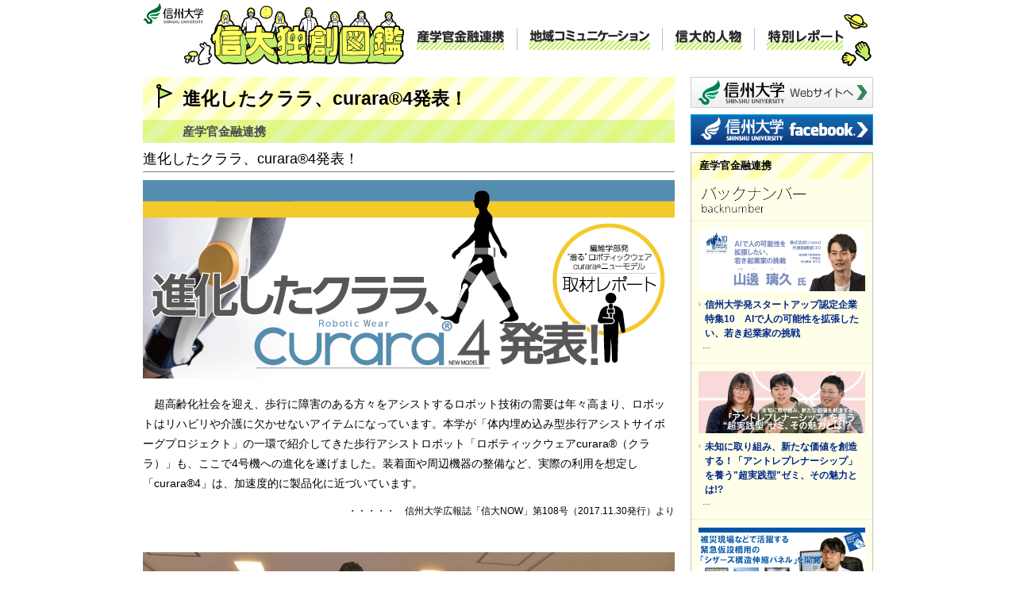

--- FILE ---
content_type: text/html
request_url: https://www.shinshu-u.ac.jp/zukan/cooperation/curara4-2017.html
body_size: 11355
content:
<!DOCTYPE html>
<html lang="ja">
  <head>

  <!-- Google Tag Manager -->
<script>(function(w,d,s,l,i){w[l]=w[l]||[];w[l].push({'gtm.start':
new Date().getTime(),event:'gtm.js'});var f=d.getElementsByTagName(s)[0],
j=d.createElement(s),dl=l!='dataLayer'?'&l='+l:'';j.async=true;j.src=
'https://www.googletagmanager.com/gtm.js?id='+i+dl;f.parentNode.insertBefore(j,f);
})(window,document,'script','dataLayer','GTM-5FFG2XVP');</script>
<!-- End Google Tag Manager -->
  
    <meta charset="utf-8">
    <title>進化したクララ、curara&reg;4発表！</title>
    <meta name="title" content="進化したクララ、curara&reg;4発表！">
    <meta name="description" content="">
    <meta name="viewport" content="width=device-width,initial-scale=1.0">
    <meta name="keywords" content="">
    <meta name="format-detection" content="telephone=no">
    <meta http-equiv="X-UA-Compatible" content="IE=edge">
    <meta property="og:title" content="進化したクララ、curara&reg;4発表！">
    <meta property="og:description" content="">
    <meta property="og:image" content="">
    <meta property="og:site_name" content="信大独創図鑑">
    <meta property="og:url" content="https://www.shinshu-u.ac.jp/zukan/">
    <meta property="og:type" content="website">
    <meta property="fb:app_id" content="">
    <meta property="fb:locale" content="ja_JP">
    <link rel="stylesheet" href="https://www.shinshu-u.ac.jp/zukan/styles/style.css">
    <link rel="stylesheet" href="https://www.shinshu-u.ac.jp/zukan/styles/substyle.css">
    <link rel="stylesheet" href="https://www.shinshu-u.ac.jp/zukan/styles/zukan.css">
    <link rel="stylesheet" href="https://www.shinshu-u.ac.jp/zukan/special/styles/responsive.css" media="screen">
    <script src="https://www.shinshu-u.ac.jp/zukan/scripts/index.js"></script>
    <script type="text/javascript" src="/zukan/styles/jquery-1.6.2.min.js"></script>
    <script type="text/javascript" src="/zukan/styles/jquery.nivo.slider.pack.js"></script>
  </head>
  <body>
  
  <!-- Google Tag Manager (noscript) -->
<noscript><iframe src="https://www.googletagmanager.com/ns.html?id=GTM-5FFG2XVP"
height="0" width="0" style="display:none;visibility:hidden"></iframe></noscript>
<!-- End Google Tag Manager (noscript) -->
  
    <div class="wrapper">
      <header class="header">
        <p class="shindai-logo"><a href="http://www.shinshu-u.ac.jp"><img src="https://www.shinshu-u.ac.jp/zukan/images/shindai-logo.png" alt="信州大学"></a></p>
        <p class="logo"><a href="https://www.shinshu-u.ac.jp/zukan/"><img src="https://www.shinshu-u.ac.jp/zukan/images/logo.png" alt="信大独創図鑑"></a></p>
        <nav class="nav">
          <ul>
            <li class="nav-1"><a href="https://www.shinshu-u.ac.jp/zukan/cooperation/">産学官金融連携</a></li>
            <li class="nav-2"><a href="https://www.shinshu-u.ac.jp/zukan/communication/">地域コミュニケーション</a></li>
            <li class="nav-3"><a href="https://www.shinshu-u.ac.jp/zukan/person/">信大的人物</a></li>
            <li class="nav-4"><a href="https://www.shinshu-u.ac.jp/zukan/report/">特別レポート</a></li>
          </ul>
        </nav>
      </header>
      <div class="container">

<main class="main">
    <h1 class="heading"><span class="page-title">進化したクララ、curara&reg;4発表！</span><span class="category-label">産学官金融連携</span></h1>
    <div class="contents">
        <section class="section-hero">
            
                <h2 class="heading">進化したクララ、curara&reg;4発表！</h2>
            
            <div class="mainimg">
                
                    
                        <p class="visual"><img src="https://www.shinshu-u.ac.jp/zukan/upload_file/8-1.png" alt="進化したクララ、curara&reg;4発表！"></p>
                    
                
            </div>
        </section>

        
        
        <div class="global-info-detail-body">
            <div class="global-info-detail-body__detail"><p> 超高齢化社会を迎え、歩行に障害のある方々をアシストするロボット技術の需要は年々高まり、ロボットはリハビリや介護に欠かせないアイテムになっています。本学が「体内埋め込み型歩行アシストサイボーグプロジェクト」の一環で紹介してきた歩行アシストロボット「ロボティックウェアcurara®（クララ）」も、ここで4号機への進化を遂げました。装着面や周辺機器の整備など、実際の利用を想定し「curara®4」は、加速度的に製品化に近づいています。</p>
<p></p>
<div style="text-align: right;">・・・・・　信州大学広報誌「信大NOW」第108号（2017.11.30発行）より</div>
<div class="img-block" style="margin-top: 20px;"><br /> <img alt="curara4-2017_01.png" src="http://www.shinshu-u.ac.jp/zukan/curara4-2017_01.png" width="670" /><br />
<div class="caption">
<p style="font-size: 90%;">平成29年9月末の国際福祉機器展に先立って行われた、文部科学省情報ひろばラウンジでのニューモデル「curara®4」発表会の様子。報道機関と製品化に興味のある企業・団体の方、約80名が参加した。</p>
</div>
</div></div>
    </div>
    <div class="global-info-detail-body">
        <div class="global-info-detail-body__heading1">
            <h3>ロボティックウェアcurara®（クララ）開発の歴史</h3>
        </div>
                            <div class="global-info-detail-body__image--m global-info-detail-body__image--floatright">
                                <div class="global-info-detail-body__imagelist">
                                    <div class="global-info-detail-body__imageitem">
                                        <div><a href="https://www.shinshu-u.ac.jp/zukan/upload_file/curara4-2017_03.png" target="_blank"><img src="https://www.shinshu-u.ac.jp/zukan/assets_c/2019/06/curara4-2017_03-thumb-302x599-93883.png" alt="curara4-2017_03.png"></a></div>
                                    </div>
                                </div>
                                <div class="global-info-detail-body__detail"><p> 「着るロボット」と呼ばれる歩行アシストロボット「ロボティックウェアcurara®（クララ）」は、信州大学繊維学部橋本・塚原研究室が2011年から2015年まで、科学技術振興機構（ＪＳＴ）Ａ-ＳＴＥＰの支援、地域企業とのプロジェクトにより開発、2015年からは信州大学先鋭領域融合研究群歩行アシストサイボーグプロジェクトでの開発を行ってきました。そして2016年からは東京都立産業技術研究センターロボット産業活性化事業の支援も受けて進め、今年9月、文部科学省情報ひろばラウンジでの発表会や国際福祉機器展でのニューモデル「curara®4」発表となりました。<br /> 生活動作支援のためのロボティックウェアcurara®（クララ）が他のロボットと違う大きな特徴は、人に優しい制御を実現する「同調制御法」、筋電電極が不要で人の関節のわずかな動きでも検出することができる「相互作用トルク（力）検出法」、着脱が容易で動きやすく、さらに軽いといった「非外骨格型構造」の3つで、モータの発生力を直接人の関節に伝えて補助するという、まったく新しい発想に基づく仕組みから「ロボティックウェア」と呼んでいます。</p></div>
                            </div>
    </div>
    <div class="global-info-detail-body">
        <div class="global-info-detail-body__heading1">
            <h3>従来の高機能はそのままに装着感など実用性を追求！</h3>
        </div>
            <div class="global-info-detail-body__detail"><p> ニューモデル「curara®4」は、従来のモデルより軽量化、小型化を実現。実用性を重視し、さらにスタイリッシュなロボティックウェアに進化しています。<br /> 股関節と膝関節の動きをサポートする機能を重視しリハビリテーションで大勢の方が装着し歩行訓練する場面などに活用できます。</p>
<div style="margin-top: 20px;">
<h4>リハビリ支援、生活支援、各種作業支援に確かな手ごたえ</h4>
<img alt="curara4-2017_04.png" src="http://www.shinshu-u.ac.jp/zukan/curara4-2017_04.png" width="670" height="180" class="mt-image-center" style="text-align: center; display: block; margin: 0 auto 20px;" />
<p>ニューモデル「curara®4」は、3号機での実際の装着体験から多くの改善や工夫がなされています。このときの体験者からは、うれしい声が寄せられており、いくつかをご紹介します。</p>
<div style="margin-top: 10px;"><br /> <b>『想いをアシストしてくれる』（29歳男性）</b><br /> <img alt="curara4-2017_05.png" src="http://www.shinshu-u.ac.jp/zukan/curara4-2017_05.png" width="150" class="mt-image-right" style="float: right; margin: 0 0 0 20px;" />curara®を手に持つと、想像より軽く、装着感もズボンを「穿く」感じで、これがさらに小型・軽量化されれば「日常生活でも服を着る感覚で気軽に使える」と思いました。また、装着して歩いてみると、「歩かされる」という感じではなく、自身の動きに上手く同調して「一緒に歩いてくれる」感覚で、自然に近い歩行でした。今後も改良され、将来的には利用する方の「あの頃のように、もう少し遠くまで歩きたい」というような想いに応えてくれることを期待しています。</div>
<div style="margin-top: 10px;"><br /> <b>『自然に歩ける面白いズボン』（93歳女性）</b><br /> <img alt="curara4-2017_06.png" src="http://www.shinshu-u.ac.jp/zukan/curara4-2017_06.png" width="150" class="mt-image-right" style="float: right; margin: 0 0 0 20px;" />curara®の試着を依頼されたときは、「変なロボットを体に着けるのは怖いな」と正直思いました。しかし、実際にcurara®を見てみるとロボットという感じではなく「コードが付いた面白いズボン」という印象でした。そのズボンを穿いて歩いてみると「足が動くのをズボンが自然に手伝ってくれる」という感じで、楽しく、楽に歩くことが出来ました。これからも改良は続くと思うので、実用化されたらぜひcurara®を穿いて「子供と一緒にお出掛けしたい」と思います。<br /><br /><br /><br /></div>
</div></div>
    </div>
    <div class="global-info-detail-body">
        <div class="global-info-detail-body__heading1">
            <h3>座ったままの装着が可能に、コントローラも小型軽量化、専用モバイル端末で楽々操作！</h3>
        </div>
            <div class="global-info-detail-body__detail"><p> ニューモデルとなる4号機の大きな特徴は、装着される方の実際の利用シーンを想定し、より快適に使用いただけるように、形状も機能も大きく進化している点です。2タイプのニューモデルをリリースした背景もそこにあります。<br /> まず、関節フレームを脚の前方で固定することで、座る時に関節フレームが邪魔にならなくなりました。また、コントローラの小型・軽量化を実現、体の重心位置に近い腰部に取り付けることができるようになったため、より安定した歩行も可能になりました。<br /> さらに、専用のモバイルデバイスで簡単に操作することができ、装着者が一人でも使用できるように改良されました。</p>
<div style="margin-top: 20px;">
<div style="margin-bottom: 30px;"><img alt="curara4-2017_07.png" src="http://www.shinshu-u.ac.jp/zukan/curara4-2017_07.png" width="120" class="mt-image-left" style="float: left; margin: 0 20px 0 0;" />
<h4>特徴①<br />関節フレームの形状変更</h4>
<p>関節フレームの硬い部分を脚の前で固定できるよう形状を改良しました。これにより、拘束感が軽減し、さらに自由で自然な歩行が可能となります。</p>
</div>
<div style="margin-bottom: 30px;"><br /> <img alt="curara4-2017_08.png" src="http://www.shinshu-u.ac.jp/zukan/curara4-2017_08.png" width="120" class="mt-image-left" style="float: left; margin: 0 20px 0 0;" />
<h4>特徴②<br />コントローラの小型・軽量化</h4>
<p>コントローラ内の制御回路を小型・軽量化したことで、腰への装着が可能となりました。</p>
</div>
<div style="margin-bottom: 30px;"><img alt="curara4-2017_09.png" src="http://www.shinshu-u.ac.jp/zukan/curara4-2017_09.png" width="120" class="mt-image-left" style="float: left; margin: 0 20px 0 0;" />
<h4>特徴③<br />専用モバイルデバイスで操作</h4>
<p>ワイヤレスの専用モバイルデバイスで、アシスト制御の開始/停止などの操作ができるようになりました。また、歩行時間や関節角度の計測も可能となり、自分の歩行を評価できます。</p>
</div>
<div style="margin-bottom: 30px;"><img alt="curara4-2017_010.png" src="http://www.shinshu-u.ac.jp/zukan/curara4-2017_010.png" width="120" class="mt-image-left" style="float: left; margin: 0 20px 0 0;" />
<h4>特徴④<br />専用の椅子に座り、ロボットの楽々着脱</h4>
<p>専用の椅子に座り、関節フレーム固定用のベルトを止めれば装着完了！座ったまま装着ができ、装着者の負担は軽減されました。</p>
</div>
<div style="margin-bottom: 30px;">
<div style="float: left;"><br /> <img alt="curara4-2017_011.png" src="http://www.shinshu-u.ac.jp/zukan/curara4-2017_011.png" width="120" /><br />
<p style="font-size: 70%;">充電器<br />（写真はスタンダードモデル）</p>
</div>
<h4>特徴⑤<br />専用の充電器で安心充電</h4>
<p>4号機に合わせて充電器も開発しました。2時間で充電が完了し、フル充電になると自動的に電源が切れるため安心です。</p>
</div>
</div>
<p><img alt="" src="https://www.shinshu-u.ac.jp/zukan/upload_file/curara4-2017_012.png" width="200" height="500" class="mt-image-none" /></p></div>
    </div>
    <div class="global-info-detail-body">
        <div class="global-info-detail-body__heading1">
            <h3>基本となるcurara®の3つの特徴再確認</h3>
        </div>
            <div class="global-info-detail-body__detail"><p> 生活動作支援ロボティックウェアcurara®（クララ）が他のロボットと違う、3つの特徴「同調制御法」、「相互作用トルク（力）検出法」、「非外骨格型構造」を図解でおさらいします。<br /> 開発が始まった当初より一貫して変わることのない根幹をなす技術です。</p>
<p><br /><img alt="curara4-2017_013.png" src="http://www.shinshu-u.ac.jp/zukan/curara4-2017_013.png" width="600" height="955" class="mt-image-center" style="text-align: center; display: block; margin: 0 auto 20px;" /></p></div>
    </div>
    <div class="global-info-detail-body">
        <div class="global-info-detail-body__heading1">
            <h3>2019年の製品化、事業化を目指し、着実に開発進行中</h3>
        </div>
            <div class="global-info-detail-body__detail"><p> curara®の歴史は、零号機を開発した2008年に遡ります。上肢モデル、下肢モデル、上下一体化モデルでそれぞれに材質の検討、モータやコントローラの小型・軽量化を進め、現在の4号機に至っています。<br /> 今後の予定としては2018年度に最終モデルとなる5号機を完成させ2019年度の製品化、事業化の見通しです。この段階から信州大学発ベンチャー、アシストモーション社が事業を引き継ぐ予定となっています。</p>
<p><br /><img alt="curara4-2017_014.png" src="http://www.shinshu-u.ac.jp/zukan/curara4-2017_014.png" width="600" height="473" class="mt-image-center" style="text-align: center; display: block; margin: 0 auto 20px;" /></p></div>
    </div>

        <section class="global-info-subsection">
    <div class="global-info-detail-body">
        <div class="global-info-detail-body__heading1">
            <h3>HOT・NEWS</h3>
        </div>
        <div class="global-info-detail-body__heading2">
            <h4>神奈川県伊勢原市がタイアップ、山岳観光地「大山」で歩行アシストの実証実験！</h4>
        </div>
            <div class="global-info-detail-body__detail"><p> 日本遺産である神奈川県伊勢原市の大山詣において、阿夫利神社までの参道に450段以上の階段があり、高齢者などの身体能力が低下した方にとって負担が大きく、参拝者の減少につながっています。<br /> そこで、伊勢原市からの依頼で、ロボティックウェアcurara®を用いて階段歩行を補助し、参道歩行者の負担が軽減するかどうかを確認するため実験を行うこととなりました。</p>
<p></p>
<div><br /> <img alt="curara4-2017_015.png" src="http://www.shinshu-u.ac.jp/zukan/curara4-2017_015.png" width="400" class="mt-image-center" style="text-align: center; display: block; margin: 0 auto 10px;" /><br />
<p style="font-size: 85%;">大山詣の参道の階段部分は600ｍあり、通常は約11分かけて歩く。<br />…実験結果が楽しみでもある。</p>
</div></div>
    </div>
</section>

        

    </div>
    <p class="pagetop"><a href="#">ページトップに戻る</a></p>
</main>
<div class="side">
    <aside class="banner">
        <ul>
            <li class="banner-web"><a href="http://www.shinshu-u.ac.jp">信州大学 webサイトへ</a></li>
            <li class="banner-fb"><a href="https://www.facebook.com/Shinshu.Univ">信州大学 facebook</a></li>
        </ul>
    </aside>

    
    <aside class="backnumber">
        <p class="category-label">産学官金融連携</p>
        <h2 class="heading"><img src="https://www.shinshu-u.ac.jp/zukan/images/backnumber-heading.png" alt="バックナンバー backnumber"></h2>
        <div class="contents">
            
                
                    <ul>
                
                
                    <li>
                        <a href="https://www.shinshu-u.ac.jp/zukan/cooperation/10ai.html" class="img">
                            <img src="https://www.shinshu-u.ac.jp/zukan/upload_file/68218800a72edfde34eed97e757a04b5.jpg" alt="" style="width: 100%;">
                        </a>
                        <p class="title"><a href="https://www.shinshu-u.ac.jp/zukan/cooperation/10ai.html">信州大学発スタートアップ認定企業特集10　AIで人の可能性を拡張したい、若き起業家の挑戦</a></p>
                        <p class="caption">…</p>
                    </li>
                
                
            
                
                
                    <li>
                        <a href="https://www.shinshu-u.ac.jp/zukan/cooperation/post-82.html" class="img">
                            <img src="https://www.shinshu-u.ac.jp/zukan/upload_file/fc9e0bead3b0e27294d32f7e866af068.jpg" alt="" style="width: 100%;">
                        </a>
                        <p class="title"><a href="https://www.shinshu-u.ac.jp/zukan/cooperation/post-82.html">未知に取り組み、新たな価値を創造する！「アントレプレナーシップ」を養う"超実践型"ゼミ、その魅力とは!?</a></p>
                        <p class="caption">…</p>
                    </li>
                
                
            
                
                
                    <li>
                        <a href="https://www.shinshu-u.ac.jp/zukan/cooperation/post-81.html" class="img">
                            <img src="https://www.shinshu-u.ac.jp/zukan/upload_file/7fe53833316722fd0402715a6fe2d03a.jpg" alt="" style="width: 100%;">
                        </a>
                        <p class="title"><a href="https://www.shinshu-u.ac.jp/zukan/cooperation/post-81.html">被災現場などで活躍する緊急仮設橋用の「シザーズ構造伸縮パネル」を開発</a></p>
                        <p class="caption">…</p>
                    </li>
                
                
            
                
                
                    <li>
                        <a href="https://www.shinshu-u.ac.jp/zukan/cooperation/post-79.html" class="img">
                            <img src="https://www.shinshu-u.ac.jp/zukan/upload_file/6ced6b69f8d1dae3594f6550210ea967.jpg" alt="血圧の光測定における高精度化、医療業界で通用する信号処理技術の登場！信州大学の研究シーズを技術移転する信州TLOとのコラボで制作した、特許技術「見える化」映像シリーズの第11弾。" style="width: 100%;">
                        </a>
                        <p class="title"><a href="https://www.shinshu-u.ac.jp/zukan/cooperation/post-79.html">血圧の光測定における高精度化、医療業界で通用する信号処理技術の登場！</a></p>
                        <p class="caption">…</p>
                    </li>
                
                
            
                
                
                    <li>
                        <a href="https://www.shinshu-u.ac.jp/zukan/cooperation/post-68.html" class="img">
                            <img src="https://www.shinshu-u.ac.jp/zukan/upload_file/suisobacknm_1.png" alt="" style="width: 100%;">
                        </a>
                        <p class="title"><a href="https://www.shinshu-u.ac.jp/zukan/cooperation/post-68.html">サステナブルな"水素社会"に向けた注目の新技術！「ソーラー水素製造」高効率化を実現する新光触媒・新表面修飾方法の開発</a></p>
                        <p class="caption">…</p>
                    </li>
                
                
            
                
                
                    <li>
                        <p class="title"><a href="https://www.shinshu-u.ac.jp/zukan/cooperation/post-63.html">信州の伝統食「凍り豆腐」が肥満、 脂肪肝の予防に有効！</a></p>
                    </li>
                
                
            
                
                
                    <li>
                        <p class="title"><a href="https://www.shinshu-u.ac.jp/zukan/cooperation/post-60.html">白米でも玄米とほぼ同等の栄養価 「高圧加工米」という画期的新技術！</a></p>
                    </li>
                
                
            
                
                
                    <li>
                        <p class="title"><a href="https://www.shinshu-u.ac.jp/zukan/cooperation/-car-t.html">世界初、固形がんに効く CAR-T細胞の開発に挑戦</a></p>
                    </li>
                
                
            
                
                
                    <li>
                        <p class="title"><a href="https://www.shinshu-u.ac.jp/zukan/cooperation/post-51.html">化成肥料を削減し環境面・コスト面で環境型アグリビジネスを牽引　知る人ぞ知る「菌根菌」の微生物資材化を実現！</a></p>
                    </li>
                
                
            
                
                
                    <li>
                        <p class="title"><a href="https://www.shinshu-u.ac.jp/zukan/cooperation/post-47.html">全国に広がる信大発夏秋イチゴ</a></p>
                    </li>
                
                
            
                
                
                    <li>
                        <p class="title"><a href="https://www.shinshu-u.ac.jp/zukan/cooperation/post-46.html">細胞などを含有した多孔質材料で、生体内外の組織再生を実現！ 真空加圧含浸法による多孔質材料への固体の封入</a></p>
                    </li>
                
                
            
                
                
                    <li>
                        <p class="title"><a href="https://www.shinshu-u.ac.jp/zukan/cooperation/vsai.html">ネズミvs.AI×設計工学×ドローン　</a></p>
                    </li>
                
                
            
                
                
                    <li>
                        <p class="title"><a href="https://www.shinshu-u.ac.jp/zukan/cooperation/post-41.html">信州大学「信州産学共創フェローシップ制度」企業との連携で、高度イノベーション人材を一緒に育てる。</a></p>
                    </li>
                
                
            
                
                
                    <li>
                        <p class="title"><a href="https://www.shinshu-u.ac.jp/zukan/cooperation/akebono.html">信州産ソルガムに魅せられて。～信大発ベンチャー「AKEBONO」の挑戦〜　　　　　　　　　　　　　　　　　</a></p>
                    </li>
                
                
            
                
                
                    <li>
                        <p class="title"><a href="https://www.shinshu-u.ac.jp/zukan/cooperation/post-42.html">病気をしても家で治療がうけられる、治療しながら外出できる、仕事もできる 「スマート在宅治療」プロジェクト</a></p>
                    </li>
                
                
            
                
                
                    <li>
                        <p class="title"><a href="https://www.shinshu-u.ac.jp/zukan/cooperation/post-39.html">生理学的データ統合システムが拓く 医療機器産業の未来</a></p>
                    </li>
                
                
            
                
                
                    <li>
                        <p class="title"><a href="https://www.shinshu-u.ac.jp/zukan/cooperation/cnt.html">CNT（カーボンナノチューブ）搭載の高性能バッテリーが世界を席巻する日。</a></p>
                    </li>
                
                
            
                
                
                    <li>
                        <p class="title"><a href="https://www.shinshu-u.ac.jp/zukan/cooperation/post-37.html">世界屈指の水都「信州」実現に向けて</a></p>
                    </li>
                
                
            
                
                
                    <li>
                        <p class="title"><a href="https://www.shinshu-u.ac.jp/zukan/cooperation/undruggabledruggable.html">創薬不可能（Undruggable）な疾患標的タンパク質を創薬可能（Druggable）にする技術！新しい創薬の概念を提案「温度ジャンプ」</a></p>
                    </li>
                
                
            
                
                
                    <li>
                        <p class="title"><a href="https://www.shinshu-u.ac.jp/zukan/cooperation/since2013.html">Since2013 世界の豊かな生活環境と地球規模の持続可能性に貢献するアクア・イノベーション拠点、新たな環境世紀へ</a></p>
                    </li>
                
                
            
                
                
                    <li>
                        <p class="title"><a href="https://www.shinshu-u.ac.jp/zukan/cooperation/post-34.html">産学連携で取り組む信州発循環型社会の新提案 サーキュラーエコハウス・エコラボ</a></p>
                    </li>
                
                
            
                
                
                    <li>
                        <p class="title"><a href="https://www.shinshu-u.ac.jp/zukan/cooperation/ictai.html">ICT・AI技術を活用したスマート精密林業が日本の林業を変える。</a></p>
                    </li>
                
                
            
                
                
                    <li>
                        <p class="title"><a href="https://www.shinshu-u.ac.jp/zukan/cooperation/ai.html">皮膚科向け医療機器開発をさらに加速し実現する、AI判定による皮膚がん診断支援</a></p>
                    </li>
                
                
            
                
                
                    <li>
                        <p class="title"><a href="https://www.shinshu-u.ac.jp/zukan/cooperation/coi8.html">アクア・イノベーション拠点（COI）第8回シンポジウム（オンライン）</a></p>
                    </li>
                
                
            
                
                
                    <li>
                        <p class="title"><a href="https://www.shinshu-u.ac.jp/zukan/cooperation/nano-fiber-brandgallery.html">国際ファイバー工学研究拠点展示　ナノファイバー使用製品のご紹介　Nano-fiber BrandGallery</a></p>
                    </li>
                
                
            
                
                
                    <li>
                        <p class="title"><a href="https://www.shinshu-u.ac.jp/zukan/cooperation/995.html">国産ハーブ「クロモジ」がインフルエンザウイルスを99.5％以上ブロックするという新事実。</a></p>
                    </li>
                
                
            
                
                
                    <li>
                        <p class="title"><a href="https://www.shinshu-u.ac.jp/zukan/cooperation/post-31.html">信州大学発ベンチャーをめぐる話題。</a></p>
                    </li>
                
                
            
                
                
                    <li>
                        <p class="title"><a href="https://www.shinshu-u.ac.jp/zukan/cooperation/suwa.html">SUWA小型ロケットプロジェクト　地元、諏訪湖での打上げに成功</a></p>
                    </li>
                
                
            
                
                
                    <li>
                        <p class="title"><a href="https://www.shinshu-u.ac.jp/zukan/cooperation/coi7.html">研究開発は新たな局面に　アクア・イノベーション拠点(COI)第7回シンポジウム～膜開発の成果とアフリカ水環境への新しい展開～</a></p>
                    </li>
                
                
            
                
                
                    <li>
                        <p class="title"><a href="https://www.shinshu-u.ac.jp/zukan/cooperation/post-29.html">信大特許Vol.5 活性酸素で油が微生物のごちそうに<br>クロロフィルで油を分解！</a></p>
                    </li>
                
                
            
                
                
                    <li>
                        <p class="title"><a href="https://www.shinshu-u.ac.jp/zukan/cooperation/car-tips.html">日本初！霊長類のCAR-T・iPS細胞を用いた安全性評価研究施設</a></p>
                    </li>
                
                
            
                
                
                    <li>
                        <p class="title"><a href="https://www.shinshu-u.ac.jp/zukan/cooperation/-suwa5.html">信州大学先鋭領域融合研究群 航空宇宙システム研究拠点　SUWA小型ロケットプロジェクト5年間の軌跡</a></p>
                    </li>
                
                
            
                
                
                    <li>
                        <p class="title"><a href="https://www.shinshu-u.ac.jp/zukan/cooperation/6.html">第6回信州大学 見本市特別企画 池澤あやかさんと信大若手研究者のトークセッション</a></p>
                    </li>
                
                
            
                
                
                    <li>
                        <p class="title"><a href="https://www.shinshu-u.ac.jp/zukan/cooperation/post-26.html">企画・運営の実践を通して学ぶ地域課題解決のリアル。</a></p>
                    </li>
                
                
            
                
                
                    <li>
                        <p class="title"><a href="https://www.shinshu-u.ac.jp/zukan/cooperation/coi-6.html">アクア・イノベーション拠点（COI） 第6回シンポジウム ～造水・水循環システムの革新に向けて～</a></p>
                    </li>
                
                
            
                
                
                    <li>
                        <p class="title"><a href="https://www.shinshu-u.ac.jp/zukan/cooperation/post-24.html">新しい地方創生スキーム創出への挑戦！</a></p>
                    </li>
                
                
            
                
                
                    <li>
                        <p class="title"><a href="https://www.shinshu-u.ac.jp/zukan/cooperation/post-22.html">水を安全に変える、信大クリスタルが変える。</a></p>
                    </li>
                
                
            
                
                
                    <li>
                        <p class="title"><a href="https://www.shinshu-u.ac.jp/zukan/cooperation/post-20.html">産学連携による人材育成「車いすで、山あそび。」</a></p>
                    </li>
                
                
            
                
                
                    <li>
                        <p class="title"><a href="https://www.shinshu-u.ac.jp/zukan/cooperation/post-19.html">信大発特許「換気カプセル型発汗計」で世界に挑む。</a></p>
                    </li>
                
                
            
                
                
                    <li>
                        <p class="title"><a href="https://www.shinshu-u.ac.jp/zukan/cooperation/100-1.html">地域の課題を100年先のエネルギーに変えるシンクタンク。</a></p>
                    </li>
                
                
            
                
                
                    <li>
                        <p class="title"><a href="https://www.shinshu-u.ac.jp/zukan/cooperation/post-15.html">信州大学発ベンチャー企業特集　森を空から情報化する会社！</a></p>
                    </li>
                
                
            
                
                
                    <li>
                        <p class="title"><a href="https://www.shinshu-u.ac.jp/zukan/cooperation/vol4.html">信大特許Vol.4 再生医療などに役立つ新技術！「シルクナノファイバー」</a></p>
                    </li>
                
                
            
                
                
                    <li>
                        <p class="title"><a href="https://www.shinshu-u.ac.jp/zukan/cooperation/post-13.html">信州大学発ベンチャー企業特集　ナノファイバーの量産化・製品化はここまで進んでいた！</a></p>
                    </li>
                
                
            
                
                
                    <li>
                        <p class="title"><a href="https://www.shinshu-u.ac.jp/zukan/cooperation/post-12.html">林業の未来は 「長野モデル」から</a></p>
                    </li>
                
                
            
                
                
                    <li>
                        <p class="title"><a href="https://www.shinshu-u.ac.jp/zukan/cooperation/vol3.html">信大特許Vol.3 剛性が変化する新素材！「繊維複合流体」</a></p>
                    </li>
                
                
            
                
                
                    <li>
                        <p class="title"><a href="https://www.shinshu-u.ac.jp/zukan/cooperation/post-11.html">信州大学発ベンチャー企業特集　高血圧対策の切り札！"ナス"降臨！</a></p>
                    </li>
                
                
            
                
                
                    <li>
                        <p class="title"><a href="https://www.shinshu-u.ac.jp/zukan/cooperation/post-10.html">信州大学発ベンチャー特集　知的財産・ベンチャー支援室設置とOVIC竣工に寄せて</a></p>
                    </li>
                
                
            
                
                
                    <li>
                        <p class="title"><a href="https://www.shinshu-u.ac.jp/zukan/cooperation/col5-2018.html">アクア・イノベーション拠点（COI） 第5回シンポジウム in Tokyo</a></p>
                    </li>
                
                
            
                
                
                    <li>
                        <p class="title"><a href="https://www.shinshu-u.ac.jp/zukan/cooperation/post-5.html">玄米の機能性成分をそのまま保持した「高圧加工米」</a></p>
                    </li>
                
                
            
                
                
                    <li>
                        <p class="title"><a href="https://www.shinshu-u.ac.jp/zukan/cooperation/vol2.html">信大特許Vol.2 高齢者食材に最適！酵素処理の里芋ペースト化</a></p>
                    </li>
                
                
            
                
                
                    <li>
                        <p class="title"><a href="https://www.shinshu-u.ac.jp/zukan/cooperation/curara4-2017.html">進化したクララ、curara&reg;4発表！</a></p>
                    </li>
                
                
            
                
                
                    <li>
                        <p class="title"><a href="https://www.shinshu-u.ac.jp/zukan/cooperation/patent-vol1-2017.html">信大特許Vol.1 STOP!砂塵被害</a></p>
                    </li>
                
                
            
                
                
                    <li>
                        <p class="title"><a href="https://www.shinshu-u.ac.jp/zukan/cooperation/kahimitsu2017.html">あれから1年、果皮蜜は、実におシャレに進化中。</a></p>
                    </li>
                
                
            
                
                
                    <li>
                        <p class="title"><a href="https://www.shinshu-u.ac.jp/zukan/cooperation/rising-star-masuki2017.html">運動後の乳製品が生活習慣病を改善する！</a></p>
                    </li>
                
                
            
                
                
                    <li>
                        <p class="title"><a href="https://www.shinshu-u.ac.jp/zukan/cooperation/next-generation-medicine2017.html">次世代医療研究センター 次世代医療の新基準で「最高の未来」を創る！</a></p>
                    </li>
                
                
            
                
                
                    <li>
                        <p class="title"><a href="https://www.shinshu-u.ac.jp/zukan/cooperation/cafi2017.html">信州大学次代クラスター研究センター「食農産業イノベーション研究センター」</a></p>
                    </li>
                
                
            
                
                
                    <li>
                        <p class="title"><a href="https://www.shinshu-u.ac.jp/zukan/cooperation/post-7.html">信州大学次代クラスター研究センター「社会基盤研究センター」</a></p>
                    </li>
                
                
            
                
                
                    <li>
                        <p class="title"><a href="https://www.shinshu-u.ac.jp/zukan/cooperation/col2017.html">アクア・イノベーション拠点 第４回シンポジウムを開催</a></p>
                    </li>
                
                
            
                
                
                    <li>
                        <p class="title"><a href="https://www.shinshu-u.ac.jp/zukan/cooperation/wearable-vital-signs2017.html">着ているだけで血圧や血糖値を高精度測定する衣服</a></p>
                    </li>
                
                
            
                
                
                    <li>
                        <p class="title"><a href="https://www.shinshu-u.ac.jp/zukan/cooperation/cfmd2017.html">信大の伝統的な菌類・微生物研究を"創発"する新組織</a></p>
                    </li>
                
                
            
                
                
                    <li>
                        <p class="title"><a href="https://www.shinshu-u.ac.jp/zukan/cooperation/rescue-voice2016.html">レスキューボイス～心肺蘇生の音声ガイダンスと防犯/防災ブザー機能の優れもの！</a></p>
                    </li>
                
                
            
                
                
                    <li>
                        <p class="title"><a href="https://www.shinshu-u.ac.jp/zukan/cooperation/-2016.html">医療機器製品・部品メーカーによる 技術シーズ展2016レポート</a></p>
                    </li>
                
                
            
                
                
                    <li>
                        <p class="title"><a href="https://www.shinshu-u.ac.jp/zukan/cooperation/five-senses2016.html">「五感を可視化」する感覚計測・評価技術のスゴさ</a></p>
                    </li>
                
                
            
                
                
                    <li>
                        <p class="title"><a href="https://www.shinshu-u.ac.jp/zukan/cooperation/post-9.html">空へ、宇宙へ！座談会</a></p>
                    </li>
                
                
            
                
                
                    <li>
                        <p class="title"><a href="https://www.shinshu-u.ac.jp/zukan/cooperation/dna.html">八面六臂！DNAは分野を超えて愛される？信州大学×理化学研究所の連携研究室誕生</a></p>
                    </li>
                
                
            
                
                
                    <li>
                        <p class="title"><a href="https://www.shinshu-u.ac.jp/zukan/cooperation/kahimitsu.html">リンゴの皮が全国市場を彩る?!<br />信州大学×電通　<ruby>果皮蜜<rp>（</rp><rt>かひみつ</rt><rp>）</rp></ruby>プロジェクト</a></p>
                    </li>
                
                
            
                
                
                    <li>
                        <p class="title"><a href="https://www.shinshu-u.ac.jp/zukan/cooperation/ichidagaki.html">機械で守る信州伝統の味「市田柿&#174;」</a></p>
                    </li>
                
                
            
                
                
                    <li>
                        <p class="title"><a href="https://www.shinshu-u.ac.jp/zukan/cooperation/-3.html">アクア・イノベーション拠点 第3回シンポジウムを開催</a></p>
                    </li>
                
                
            
                
                
                    <li>
                        <p class="title"><a href="https://www.shinshu-u.ac.jp/zukan/cooperation/only-one-.html">ONLY ONE-山岳と動植物と人の総合研究</a></p>
                    </li>
                
                
            
                
                
                    <li>
                        <p class="title"><a href="https://www.shinshu-u.ac.jp/zukan/cooperation/post-3.html">"次世代農業"の可能性を拓け！  加速するアグリビジネス分野へ進出</a></p>
                    </li>
                
                
            
                
                
                    <li>
                        <p class="title"><a href="https://www.shinshu-u.ac.jp/zukan/cooperation/seeds2015.html">医療機器製品・部品メーカーによる技術シーズ展示会2015</a></p>
                    </li>
                
                
            
                
                
                    <li>
                        <p class="title"><a href="https://www.shinshu-u.ac.jp/zukan/cooperation/Sorghum.html">"ソルガムきび"の魅力を探る</a></p>
                    </li>
                
                
            
                
                
                    <li>
                        <p class="title"><a href="https://www.shinshu-u.ac.jp/zukan/cooperation/pepperworld.html">"辛口"研究で地域を熱く！とうがらしWORLD</a></p>
                    </li>
                
                
            
                
                
                    <li>
                        <p class="title"><a href="https://www.shinshu-u.ac.jp/zukan/cooperation/shinsozaikaihatsu.html">国際ファイバー工学研究所 　新素材開発鼎談</a></p>
                    </li>
                
                
            
                
                
                    <li>
                        <p class="title"><a href="https://www.shinshu-u.ac.jp/zukan/cooperation/x-breed-now.html">環境・エネルギー材料科学研究所 白熱議論で踏み出した新たな一歩</a></p>
                    </li>
                
                
            
                
                
                    <li>
                        <p class="title"><a href="https://www.shinshu-u.ac.jp/zukan/cooperation/i-walk.html">進化したインターバル速歩 i-Walkシステム</a></p>
                    </li>
                
                
            
                
                
                    <li>
                        <p class="title"><a href="https://www.shinshu-u.ac.jp/zukan/cooperation/faid.html">食・農産業の先端学際研究会 FAID</a></p>
                    </li>
                
                
                    </ul>
                
            
        </div>
    </aside>
</div>
</div>
      <footer class="footer">
        <div class="inner">
          <nav class="nav">
            <ul>
              <li class="nav-1"><a href="https://www.shinshu-u.ac.jp/zukan/cooperation/">産学官金融連携</a></li>
              <li class="nav-2"><a href="https://www.shinshu-u.ac.jp/zukan/communication/">地域コミュニケーション</a></li>
              <li class="nav-3"><a href="https://www.shinshu-u.ac.jp/zukan/person/">信大的人物</a></li>
              <li class="nav-4"><a href="https://www.shinshu-u.ac.jp/zukan/report/">特別レポート</a></li>
            </ul>
          </nav>
          <p class="copyright"><img src="https://www.shinshu-u.ac.jp/zukan/images/copyright.png" alt="Copyright ©2006-2016 Shinshu University All right reserved"></p>
        </div>
      </footer>
    </div>


    <!-- renewal202111 -->
    <!-- Drawer -->
    <div data-drawer-overlay data-drawer-touch class="p-drawer-overlay"></div>
    <div data-drawer-trigger data-drawer-touch class="p-drawer-trigger">
        <div class="bars">
            <span class="bar"></span><span class="bar"></span><span class="bar"></span><span class="menu">MENU</span>
        </div>
    </div>

    <div data-drawer-content class="p-drawer-content">
        <ul class="p-drawer-content__navi">
            <li class="p-drawer-content__navi__item"><a href="https://www.shinshu-u.ac.jp/zukan/">信大独創図鑑トップ</a></li>
            <li class="p-drawer-content__navi__item"><a href="https://www.shinshu-u.ac.jp/zukan/cooperation/">産学官金融連携</a></li>
            <li class="p-drawer-content__navi__item"><a href="https://www.shinshu-u.ac.jp/zukan/communication/">地域コミュニケーション</a></li>
            <li class="p-drawer-content__navi__item"><a href="https://www.shinshu-u.ac.jp/zukan/person/">信大的人物</a></li>
            <li class="p-drawer-content__navi__item"><a href="https://www.shinshu-u.ac.jp/zukan/report/">特別レポート</a></li>
            <li class="p-drawer-content__navi__item"><a href="https://www.shinshu-u.ac.jp/zukan/number/">図解で特集 数字で見る信州大学</a></li>
        </ul>
        <div class="share-button">
            <ul>
                <li class="button-facebook"><a href="http://www.facebook.com/share.php?u=https://www.shinshu-u.ac.jp/zukan/" target="_blank"></a></li>
                <li class="button-twitter"><a href="http://twitter.com/share?url=http%3a%2f%2fwww%2eshinshu%2du%2eac%2ejp%2fzukan%2f&amp;amp;text=%e4%bf%a1%e5%b7%9e%e5%a4%a7%e5%ad%a6%e3%81%8c%e8%aa%87%e3%82%8b%e7%8b%ac%e5%89%b5%e5%8a%9b%e3%81%8c%e8%a9%b0%e3%81%be%e3%81%a3%e3%81%9f%e3%82%b9%e3%83%9a%e3%82%b7%e3%83%a3%e3%83%ab%e3%83%9a%e3%83%bc%e3%82%b8%e3%80%82%e7%a0%94%e7%a9%b6%e3%81%ab%e3%80%81%e6%88%90%e6%9e%9c%e3%81%ab%e3%80%81%e9%80%a3%e6%90%ba%e3%81%ab%e3%80%81%e7%8b%ac%e5%89%b5%e5%8a%9b%e3%82%92%e7%99%ba%e6%8f%ae%e3%81%99%e3%82%8b%e4%bf%a1%e5%a4%a7%e3%81%ae%e5%ae%9f%e6%85%8b%e3%81%8c%e5%88%86%e3%81%8b%e3%82%8b%e5%9b%b3%e9%91%91%e3%82%92%e3%81%94%e8%a6%a7%e3%81%8f%e3%81%a0%e3%81%95%e3%81%84%e3%80%82&amp;amp;hashtags=%e4%bf%a1%e5%b7%9e%e5%a4%a7%e5%ad%a6,%e4%bf%a1%e5%a4%a7%e7%8b%ac%e5%89%b5%e5%9b%b3%e9%91%91" target="_blank"></a></li>
            </ul>
        </div>
    </div>
    <script type="text/javascript" src="https://www.shinshu-u.ac.jp/zukan/special/scripts/Drawer.js"></script>
  </body>
</html>

--- FILE ---
content_type: text/css
request_url: https://www.shinshu-u.ac.jp/zukan/styles/style.css
body_size: 2632
content:
@charset "UTF-8";
html,
body,
div,
span,
applet,
object,
iframe,
h1,
h2,
h3,
h4,
h5,
h6,
p,
blockquote,
pre,
a,
abbr,
acronym,
address,
big,
cite,
code,
del,
dfn,
em,
img,
ins,
kbd,
q,
s,
samp,
small,
strike,
strong,
sub,
sup,
tt,
var,
dl,
dt,
dd,
ol,
ul,
li,
fieldset,
form,
label,
legend,
table,
caption,
tbody,
tfoot,
thead,
tr,
th,
td {
  margin: 0;
  padding: 0;
  border: 0;
  outline: 0;
  font-weight: inherit;
  font-style: inherit;
  font-family: inherit;
  font-size: 100%;
  vertical-align: baseline;
}
body {
  line-height: 1;
  color: #000;
  background: #fff;
}
ol,
ul {
  list-style: none;
}
table {
  border-collapse: separate;
  border-spacing: 0;
  vertical-align: middle;
}
caption,
th,
td {
  text-align: left;
  font-weight: normal;
  vertical-align: middle;
}
a img {
  border: none;
}
.side .backnumber >.contents li .img:hover {
  opacity: 0.8;
  -webkit-transition: 0.3s;
  -moz-transition: 0.3s;
  -o-transition: 0.3s;
  -ms-transition: 0.3s;
  transition: 0.3s;
}
.nav ul li a,
.main .pagetop a,
.side .banner li a {
  display: block;
  text-indent: 100%;
  text-decoration: none;
  white-space: nowrap;
  overflow: hidden;
}
.nav ul li a:hover,
.main .pagetop a:hover,
.side .banner li a:hover {
  opacity: 0.8;
  -webkit-transition: 0.3s;
  -moz-transition: 0.3s;
  -o-transition: 0.3s;
  -ms-transition: 0.3s;
  transition: 0.3s;
}
html,
body {
  width: 100%;
  height: 100%;
}
body {
  min-width: 920px;
  color: #000;
  font-family: "ヒラギノ角ゴ Pro", "Hiragino Kaku Gothic Pro", "メイリオ", Meiryo, sans-serif;
  font-size: 12px;
  line-height: 1.5;
  -webkit-text-size-adjust: none;
}
body img {
  vertical-align: bottom;
}
.wrapper .container {
  zoom: 1;
  position: relative;
  width: 920px;
  margin-right: auto;
  margin-left: auto;
}
.wrapper .container:before,
.wrapper .container:after {
  content: "";
  display: table;
}
.wrapper .container:after {
  clear: both;
}
.wrapper .container .main {
  float: left;
  width: 670px;
}
.wrapper .container .side {
  float: right;
  width: 230px;
}
.nav ul {
  zoom: 1;
}
.nav ul:before,
.nav ul:after {
  content: "";
  display: table;
}
.nav ul:after {
  clear: both;
}
.nav ul li {
  padding: 0 15px;
  float: left;
  border-right: 1px dotted #7f7f7f;
}
.nav ul li:last-child {
  border: none;
}
.nav ul li.nav-1 a {
  width: 111px;
  height: 27px;
  background: url("../images/nav.png?83ef60f02e") no-repeat;
  background-position: 0px 0px;
}
.nav ul li.nav-2 a {
  width: 152px;
  height: 27px;
  background: url("../images/nav.png?83ef60f02e") no-repeat;
  background-position: 0px -27px;
}
.nav ul li.nav-3 a {
  width: 85px;
  height: 27px;
  background: url("../images/nav.png?83ef60f02e") no-repeat;
  background-position: 0px -54px;
}
.nav ul li.nav-4 a {
  width: 97px;
  height: 27px;
  background: url("../images/nav.png?83ef60f02e") no-repeat;
  background-position: 0px -81px;
}
.header {
  position: relative;
  width: 920px;
  margin-right: auto;
  margin-left: auto;
  position: relative;
  height: 97px;
  background: url("../images/header-bg-img.png") right top no-repeat;
}
.header .shindai-logo {
  position: absolute;
  top: 3px;
  left: 0;
  z-index: 1;
}
.header .logo {
  position: absolute;
  top: 7px;
  left: 49px;
}
.header .nav {
  position: absolute;
  top: 36px;
  left: 330px;
}
.main >.heading {
  zoom: 1;
  min-height: 43px;
  margin-bottom: 7px;
  background: url("../images/heading-icon-1.png") 17px 9px no-repeat, url("../images/heading-bg-yellow.png") left top repeat;
}
.main >.heading:before,
.main >.heading:after {
  content: "";
  display: table;
}
.main >.heading:after {
  clear: both;
}
.main >.heading span {
  display: block;
  font-size: 23px;
  line-height: 1.4;
  font-weight: bold;
}
.main >.heading span.page-title {
  margin: 11px 0 0 50px;
  padding-bottom: 6px;
}
.main >.heading span.category-label {
  color: #4a4a4a;
  background-color: rgba(177,234,58,0.4);
  padding: 4px 0 4px 50px;
  margin-top: 5px;
  font-size: 15px;
}
.main >.contents .section-hero {
  margin-bottom: 10px;
}
.main >.contents .section-hero >.heading {
  margin-bottom: 10px;
  padding-bottom: 2px;
  font-size: 18px;
  border-bottom: 1px solid #808080;
}
.main >.contents .section-hero >.contents .visual {
  margin-bottom: 10px;
}
.main >.contents .section-hero >.contents .text {
  font-size: 14px;
}
.main >.contents .section {
  margin-bottom: 15px;
}
.main >.contents .section >.heading {
  min-height: 26px;
  margin-bottom: 9px;
  padding: 12px 20px 8px 54px;
  font-size: 20px;
  font-weight: bold;
  background: url("../images/heading-icon-2.png") 10px 9px no-repeat, url("../images/heading-bg-gray3.jpg") left top repeat;
}
.main >.contents .section >.contents .text {
  font-size: 14px;
}
.main >.contents .section >.contents .text p {
  font-size: 14px;
}
.main >.contents .sub-section {
  margin: 20px 0;
  padding: 13px 14px 14px;
  border: 1px solid #a5a5a5;
}
.main >.contents .sub-section >.heading {
  margin: 0 0 12px 9px;
  font-size: 18px;
  font-weight: bold;
}
.main >.contents .sub-section >.contents {
  zoom: 1;
}
.main >.contents .sub-section >.contents:before,
.main >.contents .sub-section >.contents:after {
  content: "";
  display: table;
}
.main >.contents .sub-section >.contents:after {
  clear: both;
}
.main >.contents .sub-section >.contents .profile {
  margin-bottom: 9px;
  padding: 9px 12px 7px;
  font-size: 15px;
  font-weight: bold;
  background: url("../images/heading-bg-gray.png") left top repeat;
}
.main >.contents .sub-section >.contents .img-block {
  float: right;
  margin-left: 10px;
}
.main >.contents .sub-section >.contents .img-block img {
  width: 100%;
}
.main >.contents .layout-block-1 {
  zoom: 1;
  margin: 20px 0;
}
.main >.contents .layout-block-1:before,
.main >.contents .layout-block-1:after {
  content: "";
  display: table;
}
.main >.contents .layout-block-1:after {
  clear: both;
}
.main >.contents .layout-block-1 .block {
  width: 320px;
  float: left;
  margin-left: 10px;
}
.main >.contents .layout-block-1 .block img {
  margin-bottom: 10px;
}
.main >.contents .layout-block-1 .img-block-container {
  zoom: 1;
}
.main >.contents .layout-block-1 .img-block-container:before,
.main >.contents .layout-block-1 .img-block-container:after {
  content: "";
  display: table;
}
.main >.contents .layout-block-1 .img-block-container:after {
  clear: both;
}
.main >.contents .layout-block-1 .img-block-container .img-block {
  float: left;
  width: 48%;
  margin-right: 2%;
}
.main >.contents .layout-block-1 .img-block-container .img-block img {
  width: 100%;
}
.main >.contents .layout-block-1 .img-block-container .img-block .caption {
  margin-top: 3px;
}
.main >.contents .layout-block-2 {
  zoom: 1;
  margin: 40px 0;
  border: 1px solid #2d6413;
}
.main >.contents .layout-block-2:before,
.main >.contents .layout-block-2:after {
  content: "";
  display: table;
}
.main >.contents .layout-block-2:after {
  clear: both;
}
.main >.contents .layout-block-2 .border {
  border-bottom: solid 1px #c2ed69;
  margin: 0 auto;
  width: 620px;
  clear: both;
}
.main >.contents .layout-block-2 .section-block {
  margin: 0 16px;
  padding: 27px 0 20px;
}
.main >.contents .layout-block-2 .section-block hr {
  border: none;
  border-top: 1px solid #c2ed69;
}
.main >.contents .layout-block-2 .section-block >.heading {
  margin-bottom: 25px;
}
.main >.contents .layout-block-2 .section-block >.heading span {
  padding: 5px 4px;
  font-size: 15px;
  font-weight: bold;
  background: #34460F;
}
.main >.contents .layout-block-2 .section-block.clear {
  clear: both;
}
.main >.contents .layout-block-2 .section-block .contents {
  zoom: 1;
}
.main >.contents .layout-block-2 .section-block .contents:before,
.main >.contents .layout-block-2 .section-block .contents:after {
  content: "";
  display: table;
}
.main >.contents .layout-block-2 .section-block .contents:after {
  clear: both;
}
.main >.contents .layout-block-3,
.main >.contents .layout-block-4 {
  zoom: 1;
}
.main >.contents .layout-block-3:before,
.main >.contents .layout-block-4:before,
.main >.contents .layout-block-3:after,
.main >.contents .layout-block-4:after {
  content: "";
  display: table;
}
.main >.contents .layout-block-3:after,
.main >.contents .layout-block-4:after {
  clear: both;
}
.main >.contents .layout-block-3 .img-block-container,
.main >.contents .layout-block-4 .img-block-container {
  width: 322px;
  float: right;
  margin-left: 22px;
}
.main >.contents .layout-block-3 .img-block-container .img-block,
.main >.contents .layout-block-4 .img-block-container .img-block {
  margin-bottom: 8px;
}
.main >.contents .layout-block-3 .img-block-container .img-block img,
.main >.contents .layout-block-4 .img-block-container .img-block img {
  width: 100%;
}
.main >.contents .layout-block-3 .img-block-container .img-block .caption,
.main >.contents .layout-block-4 .img-block-container .img-block .caption {
  margin-top: 3px;
}
.main >.contents .layout-block-4 .img-block-container {
  float: left;
  margin: 0 22px 0 0;
}
.main .pagetop {
  margin: 46px 0 0 552px;
}
.main .pagetop a {
  width: 117px;
  height: 12px;
  background: url("../images/button.png?6ffbc84999") no-repeat;
  background-position: 0px 0px;
}
.side .banner {
  margin-bottom: 9px;
}
.side .banner li.banner-web {
  margin-bottom: 8px;
}
.side .banner li.banner-web a {
  width: 230px;
  height: 39px;
  background: url("../images/banner.png?aec441d42c") no-repeat;
  background-position: 0px -39px;
}
.side .banner li.banner-fb a {
  width: 230px;
  height: 39px;
  background: url("../images/banner.png?aec441d42c") no-repeat;
  background-position: 0px 0px;
}
.side .backnumber {
  background: #ffffe9;
  border: 1px solid #c3c3c3;
}
.side .backnumber .category-label {
  height: 32px;
  margin-bottom: 10px;
  padding-left: 10px;
  font-size: 13px;
  line-height: 32px;
  font-weight: bold;
  background: url("../images/heading-bg-yellow.png") left top repeat;
}
.side .backnumber >.heading {
  padding: 0 0 9px 9px;
  border-bottom: 1px dotted #e1e1d1;
}
.side .backnumber >.contents li {
  padding: 10px 9px 10px;
  border-bottom: 1px dotted #e1e1d1;
}
.side .backnumber >.contents li .img {
  display: block;
  margin-bottom: 8px;
}
.side .backnumber >.contents li .title {
  padding: 0 0 0 8px;
  background: url("../images/backnumber-arrow-icon.png") left 5px no-repeat;
}
.side .backnumber >.contents li .title a {
  color: #002787;
  font-weight: bold;
  text-decoration: none;
}
.side .backnumber >.contents li .caption {
  font-size: 10px;
}
.footer {
  height: 179px;
  background: url("../images/footer-bg-img.png") center top no-repeat, url("../images/footer-bg.png") left 23px repeat-x;
}
.footer .inner {
  position: relative;
  width: 920px;
  margin-right: auto;
  margin-left: auto;
}
.footer .inner .nav {
  margin: 0 0 55px 177px;
  padding-top: 40px;
}
.footer .inner .copyright {
  text-align: center;
}

/*# sourceMappingURL=style.css.map */


--- FILE ---
content_type: text/css
request_url: https://www.shinshu-u.ac.jp/zukan/styles/substyle.css
body_size: 490
content:
@charset "utf-8";
/*画像左寄せ、右寄せ*/
.float-img-left img{ float:left; margin: 5px 10px 10px 0; }
.float-img-right img{ float:right; margin: 5px 0 10px 10px; }

/*画像を横に並べる*/
div.imagebox { 
		   width: 320px;             
		   float: left;                
		   margin: 5px;               
		}
		p.image {
		   text-align: center; 
		   margin: 5px;               
		}
		p.caption {
		   text-align: left; 
		   line-height: 13px;  
		   font-size: 80%;     
		   margin: 0 1px 5px 5px;
		}
		p.exp {
			clear: left;       
		}
  /* 画像を3枚横に並べる */
div.imagebox-3 { 
		   width: 200px;
		   float: left;  
		   margin: 5px 5px 1px 5px; 
		}
		p.caption {
		   text-align: left; 
		   line-height: 13px; 
		   font-size: 80%; !important;   
		   margin: 0 1px 5px 5px;
		}
/* 画像を横に並べる(サブ記事内) */
div.imagebox-sub { 
		   width: 290px;              
		   float: left;                
		   margin: 5px;               
		}
/* 見出しh4 */
h4 {
    margin: 10px 0 5px;
    font-weight: bold;
    font-size: 130%;
    color: #A2B700;
}
.section > .heading02 {
    margin: 10px 0 5px;
    font-weight: bold;
    font-size: 130%;
    color: #c2ed69;
}
.section .contents h4 {
    margin: 10px 0 5px;
    font-weight: bold;
    font-size: 130%;
    color: #A2B700;
}
/* CSS Document */



--- FILE ---
content_type: text/css
request_url: https://www.shinshu-u.ac.jp/zukan/styles/zukan.css
body_size: 2933
content:
.contents{overflow:hidden;margin-bottom:60px}.sub-section{overflow:hidden}.sub-section .caption{line-height:1.2}.sub-section .contents{margin-bottom:0}.sub-section .contents+.contents{margin-top:60px}.global-info-detail-body{line-height:1.8;overflow:hidden;margin-top:30px}.global-info-detail-body p{font-size:14px;margin-top:12px}.global-info-detail-body strong{font-weight:700}.global-info-detail-body p:first-child{margin-top:0}.global-info-detail-body p a{position:relative;display:inline-block;text-decoration:underline;color:#13814d}.global-info-detail-body p a:hover{text-decoration:none}.global-info-detail-body ul>br{display:none}.global-info-detail-body ul li{position:relative;padding-left:1em}.global-info-detail-body ul li:before{position:absolute;top:0;left:0;width:1em;content:"・"}.global-info-detail-body .global-topics-list{margin-top:0;border-top:0}.global-info-detail-body .global-topics-list li{padding:0}.global-info-detail-body .global-topics-list li:before{content:none}.global-info-detail-body .global-topics-list li .global-list-tag li{padding:5px 10px}.global-info-detail-body ol>br{display:none}.global-info-detail-body ol li{position:relative;margin-left:1em;list-style:decimal outside}.global-info-detail-body .global-info-detail-body__heading1{line-height:1.3;position:relative;margin-top:30px;margin-bottom:15px}.global-info-detail-body .global-info-detail-body__heading1>*{font-size:18px;font-weight:700;position:relative;display:inline-block;padding-bottom:10px}.global-info-detail-body .global-info-detail-body__heading1+p{margin-top:0}.global-info-detail-body .global-info-detail-body__heading2{line-height:1.4;margin-top:20px;margin-bottom:8px}.global-info-detail-body .global-info-detail-body__heading2>*{font-size:16px;font-weight:700;position:relative}.global-info-detail-body .global-info-detail-body__heading2+p{margin-top:0}.global-info-detail-body .global-info-detail-body__heading3{line-height:1.4;margin-top:18px;margin-bottom:6px}.global-info-detail-body .global-info-detail-body__heading3>*{font-size:15px;font-weight:700;position:relative;padding-left:24px}.global-info-detail-body .global-info-detail-body__heading3>:after{position:absolute;top:4px;left:0;display:block;-webkit-box-sizing:border-box;box-sizing:border-box;width:16px;height:16px;content:"";border:5px solid #76b07d;border-radius:100%}.global-info-detail-body .global-info-detail-body__heading3+p{margin-top:0}.global-info-detail-body .global-info-detail-body__heading4{line-height:1.4;margin-top:15px;margin-bottom:4px}.global-info-detail-body .global-info-detail-body__heading4>*{font-size:15px;font-weight:700}.global-info-detail-body .global-info-detail-body__heading4+p{margin-top:0}.global-info-detail-body .icn-blink{position:relative;display:inline-block;padding-right:17px}.global-info-detail-body .icn-blink:after{font-size:0;line-height:0;position:absolute;top:3px;right:0;overflow:hidden;width:14px;height:14px;content:"";white-space:nowrap;text-indent:100%;background-image:url(../img/sprite.png);background-position-x:71.61125%;background-position-y:57.23861%;background-size:2796.55172% 2969.23077%}.global-info-detail-body .icn-blink:after:after{display:block;padding-top:89.65517%;content:""}.global-info-detail-body .icn-pdf{position:relative;display:inline-block;padding-right:18px}.global-info-detail-body .icn-pdf:after{font-size:0;line-height:0;position:absolute;top:4px;right:0;overflow:hidden;width:12px;height:16px;content:"";white-space:nowrap;text-indent:100%;background-image:url(../img/sprite.png);background-position-x:83.46056%;background-position-y:20.31144%;background-size:3244% 2304.47761%}.global-info-detail-body .icn-pdf:after:after{display:block;padding-top:134%;content:""}.global-info-detail-body .icn-excel{position:relative;display:inline-block;padding-right:22px}.global-info-detail-body .icn-excel:after{font-size:0;line-height:0;position:absolute;top:4px;right:0;overflow:hidden;width:16px;height:16px;content:"";white-space:nowrap;text-indent:100%;background-image:url(../img/sprite.png);background-position-x:71.24682%;background-position-y:61.31191%;background-size:3244% 3088%}.global-info-detail-body .icn-excel:after:after{display:block;padding-top:100%;content:""}.global-info-detail-body .icn-word{position:relative;display:inline-block;padding-right:22px}.global-info-detail-body .icn-word:after{font-size:0;line-height:0;position:absolute;top:4px;right:0;overflow:hidden;width:16px;height:16px;content:"";white-space:nowrap;text-indent:100%;background-image:url(../img/sprite.png);background-position-x:71.24682%;background-position-y:72.55689%;background-size:3244% 3088%}.global-info-detail-body .icn-word:after:after{display:block;padding-top:100%;content:""}.global-info-detail-body .global-info-detail-body__imageitem p{font-size:12px}.global-info-detail-body .global-info-detail-body__image--s3 .global-info-detail-body__imageitem{width:60%;margin:12px auto 0}.global-info-detail-body .global-info-detail-body__image--s3 .global-info-detail-body__imageitem:first-child{margin-top:0}.global-info-detail-body .global-info-detail-body__image--s3 .global-info-detail-body__imageitem p{margin-top:6px}.global-info-detail-body .global-info-detail-body__image--s3 .global-info-detail-body__imageitem img{width:100%}.global-info-detail-body .global-info-detail-body__image--s.global-info-detail-body__image--center .global-info-detail-body__imagelist .global-info-detail-body__imageitem{width:60%;margin:12px auto 0}.global-info-detail-body .global-info-detail-body__image--s.global-info-detail-body__image--center .global-info-detail-body__imagelist .global-info-detail-body__imageitem:first-child{margin-top:0}.global-info-detail-body .global-info-detail-body__image--s.global-info-detail-body__image--center .global-info-detail-body__imagelist .global-info-detail-body__imageitem p{margin-top:6px}.global-info-detail-body .global-info-detail-body__image--s.global-info-detail-body__image--left .global-info-detail-body__imagelist .global-info-detail-body__imageitem{width:60%;margin:12px auto 0}.global-info-detail-body .global-info-detail-body__image--s.global-info-detail-body__image--left .global-info-detail-body__imagelist .global-info-detail-body__imageitem:first-child{margin-top:0}.global-info-detail-body .global-info-detail-body__image--s.global-info-detail-body__image--left .global-info-detail-body__imagelist .global-info-detail-body__imageitem p{margin-top:6px}.global-info-detail-body .global-info-detail-body__image--s.global-info-detail-body__image--right .global-info-detail-body__imagelist .global-info-detail-body__imageitem{width:60%;margin:12px auto 0}.global-info-detail-body .global-info-detail-body__image--s.global-info-detail-body__image--right .global-info-detail-body__imagelist .global-info-detail-body__imageitem:first-child{margin-top:0}.global-info-detail-body .global-info-detail-body__image--s.global-info-detail-body__image--right .global-info-detail-body__imagelist .global-info-detail-body__imageitem p{margin-top:6px}.global-info-detail-body .global-info-detail-body__image--s.global-info-detail-body__image--floatleft .global-info-detail-body__imagelist .global-info-detail-body__imageitem{width:60%;margin:12px auto 0}.global-info-detail-body .global-info-detail-body__image--s.global-info-detail-body__image--floatleft .global-info-detail-body__imagelist .global-info-detail-body__imageitem:first-child{margin-top:0}.global-info-detail-body .global-info-detail-body__image--s.global-info-detail-body__image--floatleft .global-info-detail-body__imagelist .global-info-detail-body__imageitem p{margin-top:6px}.global-info-detail-body .global-info-detail-body__image--s.global-info-detail-body__image--floatright .global-info-detail-body__imagelist .global-info-detail-body__imageitem{width:60%;margin:12px auto 0}.global-info-detail-body .global-info-detail-body__image--s.global-info-detail-body__image--floatright .global-info-detail-body__imagelist .global-info-detail-body__imageitem:first-child{margin-top:0}.global-info-detail-body .global-info-detail-body__image--s.global-info-detail-body__image--floatright .global-info-detail-body__imagelist .global-info-detail-body__imageitem p{margin-top:6px}.global-info-detail-body .global-info-detail-body__image--s .global-info-detail-body__imagelist{margin-bottom:20px}.global-info-detail-body .global-info-detail-body__image--s .global-info-detail-body__imagelist:first-child{margin-top:0}.global-info-detail-body .global-info-detail-body__image--s .global-info-detail-body__imageitem:first-child{margin-top:0}.global-info-detail-body .global-info-detail-body__image--s .global-info-detail-body__imageitem img{width:100%}.global-info-detail-body .global-info-detail-body__image--m.global-info-detail-body__image--floatleft{overflow:hidden}.global-info-detail-body .global-info-detail-body__image--m.global-info-detail-body__image--floatright{overflow:hidden}.global-info-detail-body .global-info-detail-body__image--m .global-info-detail-body__imagelist{width:80%;margin:0 auto 20px}.global-info-detail-body .global-info-detail-body__image--m .global-info-detail-body__imageitem{margin-top:12px}.global-info-detail-body .global-info-detail-body__image--m .global-info-detail-body__imageitem:first-child{margin-top:0}.global-info-detail-body .global-info-detail-body__image--m .global-info-detail-body__imageitem img{width:100%}.global-info-detail-body .global-info-detail-body__image--m .global-info-detail-body__imageitem p{margin-top:6px}.global-info-detail-body .global-info-detail-body__image--l .global-info-detail-body__imagelist{margin-bottom:20px}.global-info-detail-body .global-info-detail-body__image--l .global-info-detail-body__imageitem:first-child{margin-top:0}.global-info-detail-body .global-info-detail-body__image--l .global-info-detail-body__imageitem img{width:100%}.global-info-detail-body .global-info-detail-body__image--l .global-info-detail-body__imageitem p{margin-top:6px}.global-info-detail-body .global-info-detail-body__table{overflow:auto;width:100%;margin:40px 0;text-align:left;-webkit-overflow-scrolling:touch}.global-info-detail-body .global-info-detail-body__table table{font-size:14px;width:100%;table-layout:fixed}.global-info-detail-body .global-info-detail-body__table thead{font-weight:700;color:#fff;background:#146345}.global-info-detail-body .global-info-detail-body__table tbody th{width:150px;background:#f0f6f9}.global-info-detail-body .global-info-detail-body__table td,.global-info-detail-body .global-info-detail-body__table th{padding:12px 20px;word-break:break-all;border:1px solid #d3d8d9}.global-info-detail-body .global-info-detail-body__table a{font-weight:700;color:#13814d}.global-info-detail-body-link{margin-top:20px}.global-info-detail-body-link p{margin:0}.global-info-detail-body-link p a{padding-left:0;text-decoration:none;color:#1b232c}.global-info-detail-body-link p a:hover{text-decoration:underline}.global-info-detail-body-link p a:before{content:none}.global-info-detail-body-link .global-info-detail-body-link__item{font-weight:700;position:relative;padding-left:22px}.global-info-detail-body-link .global-info-detail-body-link__item:before{position:absolute;top:50%;left:0;width:15px;height:15px;content:"";-webkit-transform:translate(0,-50%);transform:translate(0,-50%);border-radius:100%;background:#13814d}.global-info-detail-body-link .global-info-detail-body-link__item:after{position:absolute;top:50%;left:6px;width:0;height:0;content:"";-webkit-transform:translate(0,-50%);transform:translate(0,-50%);border-width:2.5px 0 2.5px 5px;border-style:solid;border-color:transparent transparent transparent #fff}@media screen,print and (min-width:10px){.global-info-detail-body:first-of-type{margin-top:20px}.global-info-detail-body{margin-top:30px}.global-info-detail-body .global-topics-list{width:100%;max-width:1000px;margin:0 auto}.global-info-detail-body .global-info-detail-body__heading1{margin-top:40px;margin-bottom:20px}.global-info-detail-body .global-info-detail-body__heading1>*{font-size:20px;padding-bottom:16px}.global-info-detail-body .global-info-detail-body__heading1>:after{padding-right:.5em}.global-info-detail-body .global-info-detail-body__heading2{font-size:120%;font-weight:700;margin:10px 0 5px;color:#a2b700}.global-info-detail-body .global-info-detail-body__heading3{line-height:1.8;margin-top:20px;margin-bottom:8px}.global-info-detail-body .global-info-detail-body__heading3>:after{top:5px}.global-info-detail-body .global-info-detail-body__heading4{line-height:1.8;margin-top:20px;margin-bottom:6px}.global-info-detail-body .global-info-detail-body__image--s3 .global-info-detail-body__imagelist{display:-webkit-box;display:-ms-flexbox;display:flex;justify-content:space-between;margin-bottom:20px;-webkit-box-pack:justify;-ms-flex-pack:justify}.global-info-detail-body .global-info-detail-body__image--s3 .global-info-detail-body__imageitem{width:calc((100% - 40px)/ 3);margin:0}.global-info-detail-body .global-info-detail-body__image--s{overflow:hidden}.global-info-detail-body .global-info-detail-body__image--s.global-info-detail-body__image--center .global-info-detail-body__imagelist{display:-webkit-box;display:-ms-flexbox;display:flex;justify-content:center;margin-bottom:20px;-webkit-box-pack:center;-ms-flex-pack:center}.global-info-detail-body .global-info-detail-body__image--s.global-info-detail-body__image--center .global-info-detail-body__imagelist .global-info-detail-body__imageitem{width:calc((100% - 40px)/ 3);margin:0 10px}.global-info-detail-body .global-info-detail-body__image--s.global-info-detail-body__image--left .global-info-detail-body__imagelist{display:-webkit-box;display:-ms-flexbox;display:flex;justify-content:flex-start;margin-bottom:20px;-webkit-box-pack:start;-ms-flex-pack:start}.global-info-detail-body .global-info-detail-body__image--s.global-info-detail-body__image--left .global-info-detail-body__imagelist .global-info-detail-body__imageitem{width:calc((100% - 40px)/ 3);margin:0 0 0 20px}.global-info-detail-body .global-info-detail-body__image--s.global-info-detail-body__image--left .global-info-detail-body__imagelist .global-info-detail-body__imageitem:first-child{margin-left:0}.global-info-detail-body .global-info-detail-body__image--s.global-info-detail-body__image--right .global-info-detail-body__imagelist{display:-webkit-box;display:-ms-flexbox;display:flex;flex-direction:row-reverse;margin-bottom:20px;-webkit-box-direction:reverse;-webkit-box-orient:horizontal;-ms-flex-direction:row-reverse}.global-info-detail-body .global-info-detail-body__image--s.global-info-detail-body__image--right .global-info-detail-body__imagelist .global-info-detail-body__imageitem{width:calc((100% - 40px)/ 3);margin:0 20px 0 0}.global-info-detail-body .global-info-detail-body__image--s.global-info-detail-body__image--right .global-info-detail-body__imagelist .global-info-detail-body__imageitem:first-child{margin-right:0}.global-info-detail-body .global-info-detail-body__image--s.global-info-detail-body__image--floatleft .global-info-detail-body__imagelist{float:left;width:calc((100% - 40px)/ 3);margin-right:20px}.global-info-detail-body .global-info-detail-body__image--s.global-info-detail-body__image--floatleft .global-info-detail-body__imagelist .global-info-detail-body__imageitem{width:100%;margin-top:20px}.global-info-detail-body .global-info-detail-body__image--s.global-info-detail-body__image--floatright .global-info-detail-body__imagelist{float:right;width:calc((100% - 40px)/ 3);margin-left:20px}.global-info-detail-body .global-info-detail-body__image--s.global-info-detail-body__image--floatright .global-info-detail-body__imagelist .global-info-detail-body__imageitem{width:100%;margin-top:20px}.global-info-detail-body .global-info-detail-body__image--s .global-info-detail-body__imageitem{margin-top:20px}.global-info-detail-body .global-info-detail-body__image--m.global-info-detail-body__image--left .global-info-detail-body__imageitem{width:calc((100% - 20px)/ 2)}.global-info-detail-body .global-info-detail-body__image--m.global-info-detail-body__image--left .global-info-detail-body__imagelist{justify-content:flex-start;-webkit-box-pack:start;-ms-flex-pack:start}.global-info-detail-body .global-info-detail-body__image--m.global-info-detail-body__image--right .global-info-detail-body__imageitem{width:calc((100% - 20px)/ 2)}.global-info-detail-body .global-info-detail-body__image--m.global-info-detail-body__image--right .global-info-detail-body__imagelist{justify-content:flex-end;-webkit-box-pack:end;-ms-flex-pack:end}.global-info-detail-body .global-info-detail-body__image--m.global-info-detail-body__image--floatleft .global-info-detail-body__imageitem{width:100%}.global-info-detail-body .global-info-detail-body__image--m.global-info-detail-body__image--floatleft .global-info-detail-body__imagelist{float:left;width:calc((100% - 20px)/ 2);margin-right:20px}.global-info-detail-body .global-info-detail-body__image--m.global-info-detail-body__image--floatright .global-info-detail-body__imageitem{width:100%}.global-info-detail-body .global-info-detail-body__image--m.global-info-detail-body__image--floatright .global-info-detail-body__imagelist{float:right;width:calc((100% - 20px)/ 2);margin-left:20px}.global-info-detail-body .global-info-detail-body__image--m .global-info-detail-body__imagelist{display:-webkit-box;display:-ms-flexbox;display:flex;flex-wrap:wrap;justify-content:center;width:100%;margin:0 0 20px;-webkit-box-pack:center;-ms-flex-pack:center;-ms-flex-wrap:wrap}.global-info-detail-body .global-info-detail-body__image--m .global-info-detail-body__imageitem{width:calc((100% - 20px)/ 2);margin-top:0}.global-info-detail-body .global-info-detail-body__image--m .global-info-detail-body__imageitem:nth-child(2){margin-left:20px}.global-info-detail-body .global-info-detail-body__image--m .global-info-detail-body__imageitem:nth-child(3){margin-top:20px}.global-info-detail-body .global-info-detail-body__image--l .global-info-detail-body__imageitem{max-width:830px;margin-top:20px;margin-right:auto;margin-left:auto}.global-info-detail-body .global-info-detail-body__image--l.global-info-detail-body__image--left{margin-bottom:20px}.global-info-detail-body .global-info-detail-body__image--l.global-info-detail-body__image--left .global-info-detail-body__imageitem{margin-right:0;margin-left:0}.global-info-detail-body .global-info-detail-body__image--l.global-info-detail-body__image--right{display:-webkit-box;display:-ms-flexbox;display:flex;justify-content:flex-end;margin-bottom:20px;-webkit-box-pack:end;-ms-flex-pack:end}.global-info-detail-body .global-info-detail-body__image--l.global-info-detail-body__image--right .global-info-detail-body__imageitem{margin-right:0;margin-left:0}.global-info-detail-body{margin-top:30px}.global-info-detail-body .global-topics-list{width:100%;max-width:1000px;margin:0 auto}.global-info-detail-body .global-info-detail-body__heading1>*{font-size:20px;font-weight:700;line-height:1.5;display:block;min-height:26px;margin-bottom:9px;padding:12px 20px 8px 54px;background:url(../images/heading-icon-2.png) 10px 9px no-repeat,url(../images/heading-bg-gray3.jpg) left top repeat}.global-info-detail-body .global-info-detail-body__heading3{line-height:1.8;margin-top:20px;margin-bottom:8px}.global-info-detail-body .global-info-detail-body__heading3>:after{top:5px}.global-info-detail-body .global-info-detail-body__heading4{line-height:1.8;margin-top:20px;margin-bottom:6px}.global-info-detail-body .global-info-detail-body__image--s3 .global-info-detail-body__imagelist{display:-webkit-box;display:-ms-flexbox;display:flex;justify-content:space-between;margin-bottom:20px;-webkit-box-pack:justify;-ms-flex-pack:justify}.global-info-detail-body .global-info-detail-body__image--s3 .global-info-detail-body__imageitem{width:calc((100% - 40px)/ 3);margin:0}.global-info-detail-body .global-info-detail-body__image--s{overflow:hidden}.global-info-detail-body .global-info-detail-body__image--s.global-info-detail-body__image--center .global-info-detail-body__imagelist{display:-webkit-box;display:-ms-flexbox;display:flex;justify-content:center;margin-bottom:20px;-webkit-box-pack:center;-ms-flex-pack:center}.global-info-detail-body .global-info-detail-body__image--s.global-info-detail-body__image--center .global-info-detail-body__imagelist .global-info-detail-body__imageitem{width:calc((100% - 40px)/ 3);margin:0 10px}.global-info-detail-body .global-info-detail-body__image--s.global-info-detail-body__image--left .global-info-detail-body__imagelist{display:-webkit-box;display:-ms-flexbox;display:flex;justify-content:flex-start;margin-bottom:20px;-webkit-box-pack:start;-ms-flex-pack:start}.global-info-detail-body .global-info-detail-body__image--s.global-info-detail-body__image--left .global-info-detail-body__imagelist .global-info-detail-body__imageitem{width:calc((100% - 40px)/ 3);margin:0 0 0 20px}.global-info-detail-body .global-info-detail-body__image--s.global-info-detail-body__image--left .global-info-detail-body__imagelist .global-info-detail-body__imageitem:first-child{margin-left:0}.global-info-detail-body .global-info-detail-body__image--s.global-info-detail-body__image--right .global-info-detail-body__imagelist{display:-webkit-box;display:-ms-flexbox;display:flex;flex-direction:row-reverse;margin-bottom:20px;-webkit-box-direction:reverse;-webkit-box-orient:horizontal;-ms-flex-direction:row-reverse}.global-info-detail-body .global-info-detail-body__image--s.global-info-detail-body__image--right .global-info-detail-body__imagelist .global-info-detail-body__imageitem{width:calc((100% - 40px)/ 3);margin:0 20px 0 0}.global-info-detail-body .global-info-detail-body__image--s.global-info-detail-body__image--right .global-info-detail-body__imagelist .global-info-detail-body__imageitem:first-child{margin-right:0}.global-info-detail-body .global-info-detail-body__image--s.global-info-detail-body__image--floatleft .global-info-detail-body__imagelist{float:left;width:calc((100% - 40px)/ 3);margin-right:20px}.global-info-detail-body .global-info-detail-body__image--s.global-info-detail-body__image--floatleft .global-info-detail-body__imagelist .global-info-detail-body__imageitem{width:100%;margin-top:20px}.global-info-detail-body .global-info-detail-body__image--s.global-info-detail-body__image--floatright .global-info-detail-body__imagelist{float:right;width:calc((100% - 40px)/ 3);margin-left:20px}.global-info-detail-body .global-info-detail-body__image--s.global-info-detail-body__image--floatright .global-info-detail-body__imagelist .global-info-detail-body__imageitem{width:100%;margin-top:20px}.global-info-detail-body .global-info-detail-body__image--s .global-info-detail-body__imageitem{margin-top:20px}.global-info-detail-body .global-info-detail-body__image--m.global-info-detail-body__image--left .global-info-detail-body__imageitem{width:calc((100% - 20px)/ 2)}.global-info-detail-body .global-info-detail-body__image--m.global-info-detail-body__image--left .global-info-detail-body__imagelist{justify-content:flex-start;-webkit-box-pack:start;-ms-flex-pack:start}.global-info-detail-body .global-info-detail-body__image--m.global-info-detail-body__image--right .global-info-detail-body__imageitem{width:calc((100% - 20px)/ 2)}.global-info-detail-body .global-info-detail-body__image--m.global-info-detail-body__image--right .global-info-detail-body__imagelist{justify-content:flex-end;-webkit-box-pack:end;-ms-flex-pack:end}.global-info-detail-body .global-info-detail-body__image--m.global-info-detail-body__image--floatleft .global-info-detail-body__imageitem{width:100%}.global-info-detail-body .global-info-detail-body__image--m.global-info-detail-body__image--floatleft .global-info-detail-body__imagelist{float:left;width:calc((100% - 20px)/ 2);margin-right:20px}.global-info-detail-body .global-info-detail-body__image--m.global-info-detail-body__image--floatright .global-info-detail-body__imageitem{width:100%}.global-info-detail-body .global-info-detail-body__image--m.global-info-detail-body__image--floatright .global-info-detail-body__imagelist{float:right;width:calc((100% - 20px)/ 2);margin-left:20px}.global-info-detail-body .global-info-detail-body__image--m .global-info-detail-body__imagelist{display:-webkit-box;display:-ms-flexbox;display:flex;flex-wrap:wrap;justify-content:center;width:100%;margin:0 0 20px;-webkit-box-pack:center;-ms-flex-pack:center;-ms-flex-wrap:wrap}.global-info-detail-body .global-info-detail-body__image--m .global-info-detail-body__imageitem{width:calc((100% - 20px)/ 2);margin-top:0}.global-info-detail-body .global-info-detail-body__image--m .global-info-detail-body__imageitem:nth-child(2){margin-left:20px}.global-info-detail-body .global-info-detail-body__image--m .global-info-detail-body__imageitem:nth-child(3){margin-top:20px}.global-info-detail-body .global-info-detail-body__image--l .global-info-detail-body__imageitem{max-width:830px;margin-top:20px;margin-right:auto;margin-left:auto}.global-info-subsection{clear:both;overflow:hidden;margin:20px 0;padding:13px 14px 14px;border:1px solid #a5a5a5}.global-info-subsection .global-info-detail-body:first-child{margin-top:0}.global-info-subsection .global-info-detail-body:first-child .global-info-detail-body__heading1{margin-top:0}.global-info-subsection .global-info-detail-body .global-info-detail-body__heading1>*{font-size:18px;font-weight:700;margin:0 0 12px 0;padding:0;color:#a2b700;background:0 0}.global-info-subsection .global-info-detail-body .global-info-detail-body__heading2{font-size:15px;font-weight:700;margin-bottom:9px;padding:9px 12px 7px;background:url(../images/heading-bg-gray.png) left top repeat}.global-info-subsection .global-info-detail-body .global-info-detail-body__heading2>*{font-size:15px;margin:0;color:#000}}@media screen and (max-width:1048px) and (min-width:768px){.global-info-detail-body .global-topics-list{padding-right:16px;padding-left:16px}}

--- FILE ---
content_type: text/css
request_url: https://www.shinshu-u.ac.jp/zukan/special/styles/responsive.css
body_size: 5901
content:
@charset "UTF-8";
/** foundation
===================================*/
/*
 * config
 */
@font-face {
  font-family: "Yu Gothic M";
  src: local("Yu Gothic Medium");
}

@font-face {
  font-family: "Yu Gothic M";
  src: local("Yu Gothic Bold");
  font-weight: bold;
}

/** layout
===================================*/
@media print, screen and (max-width: 1059px) {
  body {
    min-width: auto;
  }
}

@media print, screen and (max-width: 1059px) {
  .wrapper {
    margin: 0px;
    padding: 20px;
    background: none;
  }
}

@media print, screen and (max-width: 575px) {
  .wrapper-inner {
    padding: 10px;
    border-radius: 0px;
  }
}

@media print, screen and (min-width: 576px) and (max-width: 1059px) {
  .wrapper-inner {
    padding: 10px;
    border-radius: 10px;
  }
}

@media print, screen and (max-width: 1059px) {
  .wrapper-inner {
    max-width: 1160px;
    margin-left: auto;
    margin-right: auto;
    padding: 20px;
    background: #fff;
    border-radius: 20px;
  }
}

@media print, screen and (max-width: 575px) {
  .wrapper {
    padding: 0px;
  }
}

@media print, screen and (min-width: 576px) and (max-width: 1059px) {
  .wrapper {
    padding: 10px;
  }
}

@media print, screen and (max-width: 575px) {
  .wrapper .container {
    width: auto;
  }
}

@media print, screen and (min-width: 576px) and (max-width: 1059px) {
  .wrapper .container {
    width: auto;
  }
}

@media print, screen and (max-width: 575px) {
  .wrapper .container .main {
    float: none;
    width: auto;
    padding: 10px;
  }
}

@media print, screen and (min-width: 576px) and (max-width: 1059px) {
  .wrapper .container .main {
    float: none;
    width: auto;
  }
}

@media print, screen and (max-width: 1059px) {
  .wrapper .container .main .pagetop {
    margin: 0;
  }
  .wrapper .container .main .pagetop a {
    background: none;
    text-indent: 0%;
    width: auto;
    height: auto;
    padding: 12px;
    text-align: center;
    background: #ffffe8;
    border: 2px solid #fffe65;
    border-radius: 10px;
    color: #000;
  }
  .wrapper .container .main .pagetop a::before {
    content: '↑';
  }
}

@media print, screen and (max-width: 1059px) {
  .wrapper .container .side {
    float: none;
    width: auto;
    max-width: 420px;
    margin-left: auto;
    margin-right: auto;
    margin-bottom: 15px;
  }
}

@media print, screen and (max-width: 575px) {
  .wrapper .container .side {
    padding: 10px;
  }
}

@media print, screen and (max-width: 1059px) {
  .wrapper .container .side .banner a {
    margin-left: auto;
    margin-right: auto;
  }
}

/**
 * header
 */
@media print, screen and (max-width: 575px) {
  .header {
    padding: 10px 10px 0 10px;
  }
}

@media print, screen and (min-width: 576px) and (max-width: 1059px) {
  .header {
    padding: 10px;
  }
}

@media print, screen and (max-width: 739px) {
  .header {
    background: none;
  }
}

@media print, screen and (max-width: 1059px) {
  .header {
    width: auto;
    height: auto;
  }
}

@media print, screen and (max-width: 1059px) {
  .header .shindai-logo {
    position: relative;
    left: auto;
    right: auto;
    top: auto;
    bottom: auto;
  }
}

@media print, screen and (max-width: 739px) {
  .header .share-button {
    display: none;
  }
}

@media print, screen and (max-width: 374px) {
  .header .logo img {
    width: 240px;
    height: auto;
  }
}

@media print, screen and (min-width: 740px) and (max-width: 1059px) {
  .header .logo {
    float: left;
  }
}

@media print, screen and (max-width: 1059px) {
  .header .logo {
    position: relative;
    left: auto;
    right: auto;
    top: auto;
    bottom: auto;
  }
}

@media print, screen and (max-width: 739px) {
  .header .nav {
    display: none;
  }
}

@media print, screen and (min-width: 740px) and (max-width: 1059px) {
  .header .nav {
    position: relative;
    margin-left: 300px;
    padding-right: 20px;
    left: auto;
    right: auto;
    top: auto;
    bottom: auto;
  }
  .header .nav ul li {
    margin-bottom: 10px;
  }
  .header .nav ul li:last-child {
    border-right: 1px dotted #7f7f7f;
  }
}

/**
 * footer
 */
@media print, screen and (max-width: 1059px) {
  .footer {
    height: auto;
    background: none;
  }
  .footer .pagetop {
    right: 0px;
  }
  .footer .inner {
    width: auto;
    height: auto;
  }
  .footer .inner .nav {
    text-align: center;
    border-top: 1px solid #dedede;
    border-bottom: 1px solid #dedede;
    margin: 0;
    padding: 12px 10px;
    background: #fafafa;
  }
}

@media print, screen and (max-width: 1059px) and (max-width: 575px) {
  .footer .inner .nav ul {
    display: block;
  }
  .footer .inner .nav ul li {
    float: none;
    border: none;
  }
  .footer .inner .nav ul li:not(:last-child) {
    margin-bottom: 15px;
  }
  .footer .inner .nav ul li a {
    margin-left: auto;
    margin-right: auto;
  }
}

@media print, screen and (max-width: 1059px) and (min-width: 576px) and (max-width: 1059px) {
  .footer .inner .nav ul {
    display: inline-block;
  }
  .footer .inner .nav ul li {
    margin-bottom: 5px;
  }
}

@media print, screen and (max-width: 1059px) {
  .main {
    margin-bottom: 15px;
  }
}

/** object
===================================*/
.c-heading1 {
  margin: 0;
  padding: 0;
  margin-bottom: 1em;
}

@media print, screen and (max-width: 575px) {
  .c-heading1 {
    font-size: 2.8rem;
  }
}

@media print, screen and (min-width: 576px) and (max-width: 739px) {
  .c-heading1 {
    font-size: 3rem;
  }
}

@media print, screen and (min-width: 740px) {
  .c-heading1 {
    font-size: 3.2rem;
  }
}

.c-heading2 {
  margin: 0;
  padding: 0;
  margin-bottom: 1em;
}

@media print, screen and (max-width: 575px) {
  .c-heading2 {
    font-size: 2.4rem;
  }
}

@media print, screen and (min-width: 576px) and (max-width: 739px) {
  .c-heading2 {
    font-size: 2.6rem;
  }
}

@media print, screen and (min-width: 740px) {
  .c-heading2 {
    font-size: 2.8rem;
  }
}

.c-heading3 {
  margin: 0;
  padding: 0;
  margin-bottom: 1em;
}

@media print, screen and (max-width: 575px) {
  .c-heading3 {
    font-size: 2rem;
  }
}

@media print, screen and (min-width: 576px) and (max-width: 739px) {
  .c-heading3 {
    font-size: 2.2rem;
  }
}

@media print, screen and (min-width: 740px) {
  .c-heading3 {
    font-size: 2.4rem;
  }
}

.c-heading4 {
  margin: 0;
  padding: 0;
  margin-bottom: 1em;
  font-weight: bold;
}

.c-heading5 {
  margin: 0;
  padding: 0;
  margin-bottom: 1em;
  font-weight: bold;
}

.c-heading6 {
  margin: 0;
  padding: 0;
  margin-bottom: 1em;
  font-weight: bold;
}

*:not(h1) + .c-heading2 {
  margin-top: 2em;
}

*:not(h2) + .c-heading3 {
  margin-top: 2em;
}

*:not(h3) + .c-heading4 {
  margin-top: 2em;
}

*:not(h4) + .c-heading5 {
  margin-top: 2em;
}

*:not(h5) + .c-heading6 {
  margin-top: 2em;
}

@media print, screen and (min-width: 740px) {
  .p-column {
    display: flex;
    align-items: center;
    justify-content: space-between;
  }
  .p-column__item {
    flex-grow: 0;
    flex-shrink: 0;
    flex-basis: calc(50% - 20px);
  }
  .p-column--reverse {
    flex-flow: row-reverse;
  }
}

@media print, screen and (max-width: 1059px) {
  .contents {
    overflow: visible;
    margin-bottom: 0;
  }
}

@media print, screen and (max-width: 1059px) {
  .copyright {
    padding: 10px;
  }
  .copyright img {
    width: auto;
    max-width: 100%;
    height: auto;
  }
}

/*
 * ドロワー
 */
.p-drawer-trigger {
  box-sizing: border-box;
  font-display: swap;
  font-family: "Noto Sans JP", "游ゴシック体", YuGothic, "Yu Gothic M", "游ゴシック Medium", "Yu Gothic Medium", "ヒラギノ角ゴ ProN W3", "Hiragino Kaku Gothic ProN W3", HiraKakuProN-W3, "ヒラギノ角ゴ ProN", "Hiragino Kaku Gothic ProN", "ヒラギノ角ゴ Pro", "Hiragino Kaku Gothic Pro", "メイリオ", Meiryo, Osaka, "ＭＳ Ｐゴシック", "MS PGothic", "Helvetica Neue", HelveticaNeue, Helvetica, Arial, "Segoe UI", sans-serif, "Apple Color Emoji", "Segoe UI Emoji", "Segoe UI Symbol", "Noto Color Emoji";
  letter-spacing: 0;
  line-height: 1.8;
  position: fixed;
  right: 10px;
  top: 30px;
  z-index: 1900;
  transition: all 0.5s;
}

@media print, screen and (min-width: 740px) {
  .p-drawer-trigger {
    display: none;
  }
}

.p-drawer-trigger .bars {
  position: relative;
  background: transparent;
  border-radius: 0px;
  border: 1px solid transparent;
  width: 52px;
  height: 41px;
  cursor: pointer;
  overflow: hidden;
  opacity: 1;
  transition: all 0.5s;
}

.p-drawer-trigger .bars .bar {
  position: absolute;
  display: block;
  left: 10px;
  width: 30px;
  height: 3px;
  border-radius: 0px;
  background: #c2ed69;
  transition: all 0.5s;
}

.p-drawer-trigger .bars .bar:nth-of-type(1) {
  top: 8px;
}

.p-drawer-trigger .bars .bar:nth-of-type(2) {
  top: 18px;
}

.p-drawer-trigger .bars .bar:nth-of-type(3) {
  top: 28px;
}

.p-drawer-trigger .bars .menu {
  transition: all 0.5s;
  position: absolute;
  width: 100%;
  left: 0px;
  top: 36px;
  color: #333;
  text-align: center;
  font-size: 0.8rem;
  display: none;
}

.p-drawer-trigger .bars:hover .bar {
  width: 30px;
}

.p-drawer-overlay {
  box-sizing: border-box;
  transition: all 0.5s;
}

.p-drawer-content {
  box-sizing: border-box;
  letter-spacing: 0;
  line-height: 1.8;
  position: fixed;
  top: 0;
  max-width: 100%;
  height: 100%;
  background: #ffffe8;
  z-index: 1800;
  overflow-y: auto;
  transition: all 0.5s;
  padding: 120px 0vw 4vh 0vw;
}

@media print, screen and (max-width: 575px) {
  .p-drawer-content {
    width: 100%;
    right: -100%;
  }
}

@media print, screen and (min-width: 576px) and (max-width: 739px) {
  .p-drawer-content {
    width: 66%;
    right: -66%;
  }
}

@media print, screen and (min-width: 740px) {
  .p-drawer-content {
    width: 33%;
    right: -33%;
  }
}

.p-drawer-content__navi {
  margin: 0;
  padding: 0;
  list-style: none;
  list-style-type: none;
  margin-bottom: 30px;
}

.p-drawer-content__navi__item a {
  position: relative;
  display: block;
  padding: 3vh 2vw;
  font-size: 16px;
  color: #000;
  text-decoration: none;
  transition: all 0.5s;
}

.p-drawer-content__navi__item a:hover {
  background: linear-gradient(-45deg, #ffffe8 25%, #fefeb3 25%, #fefeb3 50%, #ffffe8 50%, #ffffe8 75%, #fefeb3 75%, #fefeb3);
  background-size: 40px 40px;
}

.p-drawer-content__navi__item a::after {
  position: absolute;
  left: 0;
  bottom: 0;
  width: 100%;
  height: 4px;
  content: '';
  background: linear-gradient(-45deg, #d4f296 25%, #c2ed69 25%, #c2ed69 50%, #d4f296 50%, #d4f296 75%, #c2ed69 75%, #c2ed69);
  background-size: 40px 40px;
}

.p-drawer-content__navi__item:first-child a::before {
  position: absolute;
  left: 0;
  top: 0;
  width: 100%;
  height: 4px;
  content: '';
  background: linear-gradient(-45deg, #d4f296 25%, #c2ed69 25%, #c2ed69 50%, #d4f296 50%, #d4f296 75%, #c2ed69 75%, #c2ed69);
  background-size: 40px 40px;
}

.p-drawer-content .share-button ul {
  display: flex;
  max-width: 140px;
  margin-left: auto;
  margin-right: auto;
}

.p-drawer-content .share-button ul li {
  flex-grow: 0;
  flex-shrink: 0;
  flex-basis: 50%;
  text-align: center;
}

.p-drawer-content .share-button ul li.button-facebook a {
  display: inline-block;
  width: 49px;
  height: 49px;
  background: url(../images/button.png?70f42f6109) no-repeat;
  background-position: 0px -712px;
}

.p-drawer-content .share-button ul li.button-twitter a {
  display: inline-block;
  width: 49px;
  height: 49px;
  background: url(../images/button.png?70f42f6109) no-repeat;
  background-position: 0px -917px;
}

.js-drawer--is-opened .p-drawer-trigger .bars {
  border: 1px solid transparent;
}

.js-drawer--is-opened .p-drawer-trigger .bars .bar {
  background: #c2ed69;
  width: 30px;
}

.js-drawer--is-opened .p-drawer-trigger .bars .bar:nth-of-type(1) {
  transform: rotate(45deg);
  top: 18px;
}

.js-drawer--is-opened .p-drawer-trigger .bars .bar:nth-of-type(2) {
  left: 300px;
  opacity: 0;
}

.js-drawer--is-opened .p-drawer-trigger .bars .bar:nth-of-type(3) {
  transform: rotate(-45deg);
  top: 18px;
}

.js-drawer--is-opened .p-drawer-trigger .menu {
  color: #333;
}

.js-drawer--is-opened .p-drawer-overlay {
  cursor: pointer;
  position: fixed;
  left: 0;
  top: 0;
  width: 100%;
  height: 100%;
  background: #000;
  opacity: .75;
  z-index: 1700;
}

.js-drawer--is-opened .p-drawer-content {
  right: 0;
}

@media print, screen and (max-width: 575px) {
  .js-drawer--is-opened .p-drawer-content {
    width: 100%;
  }
}

@media print, screen and (min-width: 576px) and (max-width: 739px) {
  .js-drawer--is-opened .p-drawer-content {
    width: 66%;
  }
}

@media print, screen and (min-width: 740px) {
  .js-drawer--is-opened .p-drawer-content {
    width: 33%;
  }
}

@media print, screen and (max-width: 575px) {
  .global-info-detail-body {
    margin-top: 0px !important;
  }
}

@media print, screen and (max-width: 575px) {
  .global-info-detail-body__imagelist {
    margin-left: 0px !important;
    display: block !important;
    width: 100% !important;
    float: none !important;
  }
}

@media print, screen and (max-width: 575px) {
  .global-info-detail-body__imageitem {
    margin-left: 0px !important;
    margin-bottom: 15px !important;
    width: 100% !important;
    float: none !important;
  }
}

@media print, screen and (max-width: 575px) {
  .global-info-detail-body__imagedetail {
    margin-left: 0px !important;
    margin-bottom: 15px !important;
    width: 100% !important;
    float: none !important;
  }
}

/*
 * ページ送り
 */
.p-pagination {
  font-size: 1.4rem;
}

.p-pagination ul.page-numbers {
  margin: 0;
  padding: 0;
  list-style: none;
  list-style-type: none;
  display: flex;
  justify-content: center;
  flex-wrap: wrap;
}

.p-pagination ul.page-numbers li {
  flex-grow: 0;
  flex-shrink: 0;
  flex-basis: 50px;
  margin-bottom: 10px;
}

.p-pagination ul.page-numbers li .page-numbers:not(.prev):not(.next) {
  position: relative;
  display: block;
  height: 40px;
  width: 40px;
  background: #fff;
  line-height: 38px;
  text-align: center;
  border: 1px solid;
  color: #fff;
  cursor: pointer;
  text-decoration: none;
  transition: all, 0.5s;
}

.p-pagination ul.page-numbers li .page-numbers:not(.prev):not(.next):hover {
  background: #fff;
}

.p-pagination ul.page-numbers li .page-numbers:not(.prev):not(.next).current {
  background: #fff;
}

.p-pagination ul.page-numbers li .page-numbers.prev,
.p-pagination ul.page-numbers li .page-numbers.next {
  font-size: 1.6rem;
  display: block;
  height: 40px;
  width: 150px;
  line-height: 38px;
  border: 1px solid transparent;
  cursor: pointer;
  text-decoration: none;
  transition: all 0.5s;
}

.p-pagination ul.page-numbers li .page-numbers.prev {
  padding-left: 10px;
  text-align: left;
}

.p-pagination ul.page-numbers li .page-numbers.next {
  padding-right: 10px;
  text-align: right;
}

/*
 * パンくずリスト
 */
.p-pankuzu {
  margin: 0;
  padding: 0;
  list-style: none;
  list-style-type: none;
  font-size: 1.3rem;
  display: flex;
  flex-wrap: wrap;
  position: relative;
  padding-top: 10px;
  padding-bottom: 10px;
}

.p-pankuzu li {
  flex-grow: 0;
  flex-shrink: 1;
  flex-basis: auto;
  position: relative;
  padding: 5px 12px 5px 0;
}

.p-pankuzu li a {
  display: block;
  padding-right: 12px;
}

.p-pankuzu li span {
  display: block;
}

.p-pankuzu li:not(:last-child)::after {
  position: absolute;
  right: 10px;
  top: 50%;
  content: "";
  width: 5px;
  height: 5px;
  border-top: 1px solid;
  border-right: 1px solid;
  transform: translate3d(0, -50%, 0) rotateZ(45deg);
}

/*
 * prevnext
 */
.p-prevnext {
  font-size: 1.4rem;
  display: flex;
  justify-content: center;
}

.p-prevnext::before, .p-prevnext::after {
  content: " ";
  display: table;
}

.p-prevnext::after {
  clear: both;
}

.p-prevnext .prev::before {
  content: '<';
}

.p-prevnext .next::after {
  content: '>';
}

.p-prevnext a {
  display: inline-block;
  padding: 10px;
}

.u-align-center {
  text-align: center;
}

.u-align-left {
  text-align: left;
}

.u-align-right {
  text-align: right;
}

/* margin */
.u-margin-t0 {
  margin-top: 0px !important;
}

.u-margin-r0 {
  margin-right: 0px !important;
}

.u-margin-b0 {
  margin-bottom: 0px !important;
}

.u-margin-l0 {
  margin-left: 0px !important;
}

.u-margin-t5 {
  margin-top: 5px !important;
}

.u-margin-r5 {
  margin-right: 5px !important;
}

.u-margin-b5 {
  margin-bottom: 5px !important;
}

.u-margin-l5 {
  margin-left: 5px !important;
}

.u-margin-t10 {
  margin-top: 10px !important;
}

.u-margin-r10 {
  margin-right: 10px !important;
}

.u-margin-b10 {
  margin-bottom: 10px !important;
}

.u-margin-l10 {
  margin-left: 10px !important;
}

.u-margin-t15 {
  margin-top: 15px !important;
}

.u-margin-r15 {
  margin-right: 15px !important;
}

.u-margin-b15 {
  margin-bottom: 15px !important;
}

.u-margin-l15 {
  margin-left: 15px !important;
}

.u-margin-t20 {
  margin-top: 20px !important;
}

.u-margin-r20 {
  margin-right: 20px !important;
}

.u-margin-b20 {
  margin-bottom: 20px !important;
}

.u-margin-l20 {
  margin-left: 20px !important;
}

.u-margin-t25 {
  margin-top: 25px !important;
}

.u-margin-r25 {
  margin-right: 25px !important;
}

.u-margin-b25 {
  margin-bottom: 25px !important;
}

.u-margin-l25 {
  margin-left: 25px !important;
}

.u-margin-t30 {
  margin-top: 30px !important;
}

.u-margin-r30 {
  margin-right: 30px !important;
}

.u-margin-b30 {
  margin-bottom: 30px !important;
}

.u-margin-l30 {
  margin-left: 30px !important;
}

.u-margin-t35 {
  margin-top: 35px !important;
}

.u-margin-r35 {
  margin-right: 35px !important;
}

.u-margin-b35 {
  margin-bottom: 35px !important;
}

.u-margin-l35 {
  margin-left: 35px !important;
}

.u-margin-t40 {
  margin-top: 40px !important;
}

.u-margin-r40 {
  margin-right: 40px !important;
}

.u-margin-b40 {
  margin-bottom: 40px !important;
}

.u-margin-l40 {
  margin-left: 40px !important;
}

.u-margin-t45 {
  margin-top: 45px !important;
}

.u-margin-r45 {
  margin-right: 45px !important;
}

.u-margin-b45 {
  margin-bottom: 45px !important;
}

.u-margin-l45 {
  margin-left: 45px !important;
}

.u-margin-t50 {
  margin-top: 50px !important;
}

.u-margin-r50 {
  margin-right: 50px !important;
}

.u-margin-b50 {
  margin-bottom: 50px !important;
}

.u-margin-l50 {
  margin-left: 50px !important;
}

.u-margin-t55 {
  margin-top: 55px !important;
}

.u-margin-r55 {
  margin-right: 55px !important;
}

.u-margin-b55 {
  margin-bottom: 55px !important;
}

.u-margin-l55 {
  margin-left: 55px !important;
}

.u-margin-t60 {
  margin-top: 60px !important;
}

.u-margin-r60 {
  margin-right: 60px !important;
}

.u-margin-b60 {
  margin-bottom: 60px !important;
}

.u-margin-l60 {
  margin-left: 60px !important;
}

.u-margin-t65 {
  margin-top: 65px !important;
}

.u-margin-r65 {
  margin-right: 65px !important;
}

.u-margin-b65 {
  margin-bottom: 65px !important;
}

.u-margin-l65 {
  margin-left: 65px !important;
}

.u-margin-t70 {
  margin-top: 70px !important;
}

.u-margin-r70 {
  margin-right: 70px !important;
}

.u-margin-b70 {
  margin-bottom: 70px !important;
}

.u-margin-l70 {
  margin-left: 70px !important;
}

.u-margin-t75 {
  margin-top: 75px !important;
}

.u-margin-r75 {
  margin-right: 75px !important;
}

.u-margin-b75 {
  margin-bottom: 75px !important;
}

.u-margin-l75 {
  margin-left: 75px !important;
}

.u-margin-t80 {
  margin-top: 80px !important;
}

.u-margin-r80 {
  margin-right: 80px !important;
}

.u-margin-b80 {
  margin-bottom: 80px !important;
}

.u-margin-l80 {
  margin-left: 80px !important;
}

.u-margin-t85 {
  margin-top: 85px !important;
}

.u-margin-r85 {
  margin-right: 85px !important;
}

.u-margin-b85 {
  margin-bottom: 85px !important;
}

.u-margin-l85 {
  margin-left: 85px !important;
}

.u-margin-t90 {
  margin-top: 90px !important;
}

.u-margin-r90 {
  margin-right: 90px !important;
}

.u-margin-b90 {
  margin-bottom: 90px !important;
}

.u-margin-l90 {
  margin-left: 90px !important;
}

.u-margin-t95 {
  margin-top: 95px !important;
}

.u-margin-r95 {
  margin-right: 95px !important;
}

.u-margin-b95 {
  margin-bottom: 95px !important;
}

.u-margin-l95 {
  margin-left: 95px !important;
}

.u-margin-t100 {
  margin-top: 100px !important;
}

.u-margin-r100 {
  margin-right: 100px !important;
}

.u-margin-b100 {
  margin-bottom: 100px !important;
}

.u-margin-l100 {
  margin-left: 100px !important;
}

.u-margin-center {
  margin-left: auto;
  margin-right: auto;
}

.u-margin-left {
  margin-left: 0;
  margin-right: auto;
}

.u-margin-right {
  margin-left: auto;
  margin-right: 0;
}

/* margin */
.u-padding-t0 {
  padding-top: 0px !important;
}

.u-padding-r0 {
  padding-right: 0px !important;
}

.u-padding-b0 {
  padding-bottom: 0px !important;
}

.u-padding-l0 {
  padding-left: 0px !important;
}

.u-padding-t5 {
  padding-top: 5px !important;
}

.u-padding-r5 {
  padding-right: 5px !important;
}

.u-padding-b5 {
  padding-bottom: 5px !important;
}

.u-padding-l5 {
  padding-left: 5px !important;
}

.u-padding-t10 {
  padding-top: 10px !important;
}

.u-padding-r10 {
  padding-right: 10px !important;
}

.u-padding-b10 {
  padding-bottom: 10px !important;
}

.u-padding-l10 {
  padding-left: 10px !important;
}

.u-padding-t15 {
  padding-top: 15px !important;
}

.u-padding-r15 {
  padding-right: 15px !important;
}

.u-padding-b15 {
  padding-bottom: 15px !important;
}

.u-padding-l15 {
  padding-left: 15px !important;
}

.u-padding-t20 {
  padding-top: 20px !important;
}

.u-padding-r20 {
  padding-right: 20px !important;
}

.u-padding-b20 {
  padding-bottom: 20px !important;
}

.u-padding-l20 {
  padding-left: 20px !important;
}

.u-padding-t25 {
  padding-top: 25px !important;
}

.u-padding-r25 {
  padding-right: 25px !important;
}

.u-padding-b25 {
  padding-bottom: 25px !important;
}

.u-padding-l25 {
  padding-left: 25px !important;
}

.u-padding-t30 {
  padding-top: 30px !important;
}

.u-padding-r30 {
  padding-right: 30px !important;
}

.u-padding-b30 {
  padding-bottom: 30px !important;
}

.u-padding-l30 {
  padding-left: 30px !important;
}

.u-padding-t35 {
  padding-top: 35px !important;
}

.u-padding-r35 {
  padding-right: 35px !important;
}

.u-padding-b35 {
  padding-bottom: 35px !important;
}

.u-padding-l35 {
  padding-left: 35px !important;
}

.u-padding-t40 {
  padding-top: 40px !important;
}

.u-padding-r40 {
  padding-right: 40px !important;
}

.u-padding-b40 {
  padding-bottom: 40px !important;
}

.u-padding-l40 {
  padding-left: 40px !important;
}

.u-padding-t45 {
  padding-top: 45px !important;
}

.u-padding-r45 {
  padding-right: 45px !important;
}

.u-padding-b45 {
  padding-bottom: 45px !important;
}

.u-padding-l45 {
  padding-left: 45px !important;
}

.u-padding-t50 {
  padding-top: 50px !important;
}

.u-padding-r50 {
  padding-right: 50px !important;
}

.u-padding-b50 {
  padding-bottom: 50px !important;
}

.u-padding-l50 {
  padding-left: 50px !important;
}

.u-padding-t55 {
  padding-top: 55px !important;
}

.u-padding-r55 {
  padding-right: 55px !important;
}

.u-padding-b55 {
  padding-bottom: 55px !important;
}

.u-padding-l55 {
  padding-left: 55px !important;
}

.u-padding-t60 {
  padding-top: 60px !important;
}

.u-padding-r60 {
  padding-right: 60px !important;
}

.u-padding-b60 {
  padding-bottom: 60px !important;
}

.u-padding-l60 {
  padding-left: 60px !important;
}

.u-padding-t65 {
  padding-top: 65px !important;
}

.u-padding-r65 {
  padding-right: 65px !important;
}

.u-padding-b65 {
  padding-bottom: 65px !important;
}

.u-padding-l65 {
  padding-left: 65px !important;
}

.u-padding-t70 {
  padding-top: 70px !important;
}

.u-padding-r70 {
  padding-right: 70px !important;
}

.u-padding-b70 {
  padding-bottom: 70px !important;
}

.u-padding-l70 {
  padding-left: 70px !important;
}

.u-padding-t75 {
  padding-top: 75px !important;
}

.u-padding-r75 {
  padding-right: 75px !important;
}

.u-padding-b75 {
  padding-bottom: 75px !important;
}

.u-padding-l75 {
  padding-left: 75px !important;
}

.u-padding-t80 {
  padding-top: 80px !important;
}

.u-padding-r80 {
  padding-right: 80px !important;
}

.u-padding-b80 {
  padding-bottom: 80px !important;
}

.u-padding-l80 {
  padding-left: 80px !important;
}

.u-padding-t85 {
  padding-top: 85px !important;
}

.u-padding-r85 {
  padding-right: 85px !important;
}

.u-padding-b85 {
  padding-bottom: 85px !important;
}

.u-padding-l85 {
  padding-left: 85px !important;
}

.u-padding-t90 {
  padding-top: 90px !important;
}

.u-padding-r90 {
  padding-right: 90px !important;
}

.u-padding-b90 {
  padding-bottom: 90px !important;
}

.u-padding-l90 {
  padding-left: 90px !important;
}

.u-padding-t95 {
  padding-top: 95px !important;
}

.u-padding-r95 {
  padding-right: 95px !important;
}

.u-padding-b95 {
  padding-bottom: 95px !important;
}

.u-padding-l95 {
  padding-left: 95px !important;
}

.u-padding-t100 {
  padding-top: 100px !important;
}

.u-padding-r100 {
  padding-right: 100px !important;
}

.u-padding-b100 {
  padding-bottom: 100px !important;
}

.u-padding-l100 {
  padding-left: 100px !important;
}

/** page
===================================*/
@media print, screen and (min-width: 576px) and (max-width: 739px) {
  .container .heading .page-title {
    font-size: 20px;
  }
}

@media print, screen and (max-width: 575px) {
  .container .heading .page-title {
    font-size: 18px;
  }
}

.container .visual {
  background: #ffffe8;
  text-align: center;
}

.container .visual img {
  width: auto;
  max-width: 100%;
  height: auto;
}

@media print, screen and (max-width: 1059px) {
  .special-top .main .hero {
    margin: 0;
  }
  .special-top .main .hero img {
    width: auto;
    max-width: 100%;
    height: auto;
  }
  .special-top .main .top-contents {
    width: auto;
  }
  .special-top .sections .section {
    width: auto;
  }
  .special-top .sections .section .text img {
    width: auto;
    max-width: 100%;
    height: auto;
  }
  .special-top .sections .section .button {
    position: relative;
    bottom: auto;
    left: auto;
    width: 100%;
  }
  .special-top .sections .section .button a {
    width: auto;
    height: auto;
    max-width: 480px;
    margin-left: auto;
    margin-right: auto;
    white-space: normal;
    padding: 15px 30px 15px 15px;
    font-size: 20px;
    font-weight: bold;
    color: #000;
    background: none;
    text-indent: 0%;
    border-radius: 10px;
    text-align: center;
    background: linear-gradient(-45deg, #d4f296 25%, #c2ed69 25%, #c2ed69 50%, #d4f296 50%, #d4f296 75%, #c2ed69 75%, #c2ed69);
    background-size: 40px 40px;
  }
  .special-top .sections .section .button a::after {
    position: absolute;
    right: 15px;
    top: 50%;
    content: '';
    display: block;
    width: 8px;
    height: 8px;
    border-left: 3px solid rgba(135, 135, 135, 0.9);
    border-top: 3px solid rgba(135, 135, 135, 0.9);
    transform: translate3d(0, -50%, 0) rotateZ(135deg);
  }
  .special-top .sections .section .topics {
    margin-bottom: 15px;
  }
  .special-top .sections .section .topics ul li {
    position: relative;
    max-width: 100%;
    padding: 4px 0;
  }
  .special-top .sections .section .topics ul li a {
    margin: 0;
    padding: 0;
    display: block;
    padding-left: 12px;
    max-width: calc(100% - 50px);
  }
  .special-top .sections .section .topics ul li .new {
    position: absolute;
    margin: 0;
    right: 0;
    top: 50%;
    transform: translate3d(0, -50%, 0);
  }
  .special-top .sections .section-cooperation {
    margin: 0 0 60px 0;
    padding: 0;
    width: auto;
    height: auto;
  }
  .special-top .sections .section-cooperation > .contents {
    margin-left: 0;
  }
  .special-top .sections .section-communication {
    margin: 0 0 60px 0;
    padding: 0;
    width: auto;
    height: auto;
    background-size: contain;
    padding-top: 50%;
  }
  .special-top .sections .section-communication > .contents {
    margin-left: 0;
  }
  .special-top .sections .section-communication > .contents > .category-label {
    text-align: center;
  }
  .special-top .sections .section-communication > .contents > .heading {
    text-align: center;
  }
  .special-top .sections .section-communication > .contents > .heading img {
    width: auto;
    max-width: 100%;
    height: auto;
  }
  .special-top .sections .section-communication > .contents > .text {
    text-align: center;
  }
  .special-top .sections .section-communication .about-button {
    top: 0;
    bottom: auto;
    left: auto;
    right: 0;
  }
  .special-top .sections .section-person {
    margin: 0 0 60px 0;
    padding: 0;
    width: auto;
    height: auto;
    background-size: contain;
    background-position: right top;
    padding-top: 60%;
  }
  .special-top .sections .section-person > .contents {
    margin-left: 0;
  }
  .special-top .sections .section-person > .contents > .category-label {
    text-align: center;
  }
  .special-top .sections .section-person > .contents > .heading {
    text-align: center;
  }
  .special-top .sections .section-person > .contents > .heading img {
    width: auto;
    max-width: 100%;
    height: auto;
  }
  .special-top .sections .section-person > .contents > .text {
    text-align: center;
  }
  .special-top .sections .section-person .about-button {
    top: 0;
    bottom: auto;
    left: 0;
    right: auto;
  }
  .special-top .sections .section-person .about-button a {
    background-image: url("../images/sp-button3.png");
    background-repeat: no-repeat;
    background-position: left top;
    width: 226px;
    height: 100px;
    display: block;
  }
  .special-top .sections .section-report {
    margin: 0 0 60px 0;
    padding: 0;
    width: auto;
    height: auto;
    background-size: contain;
    background-position: -50% top;
    padding-top: 50%;
  }
  .special-top .sections .section-report > .contents {
    margin-left: 0;
  }
  .special-top .sections .section-report > .contents > .category-label {
    text-align: center;
  }
  .special-top .sections .section-report > .contents > .heading {
    text-align: center;
  }
  .special-top .sections .section-report > .contents > .heading img {
    width: auto;
    max-width: 100%;
    height: auto;
  }
  .special-top .sections .section-report > .contents > .text {
    text-align: center;
  }
  .special-top .sections .section-report .about-button {
    top: 0;
    bottom: auto;
    left: auto;
    right: 0;
  }
  .special-top .sections .section-report .about-button a {
    background-image: url("../images/sp-button1.png");
    background-repeat: no-repeat;
    background-position: left top;
    width: 156px;
    height: 92px;
    display: block;
  }
  .special-top .suuji-block {
    margin: 0;
    padding: 0;
    position: relative;
    width: auto;
    height: auto;
    border-radius: 10px;
    background: url(../images/suuji-bg.png) left 15px no-repeat, #e0e0e0;
    background-size: contain;
    background-position: right top;
    padding: 55% 15px 15px 15px;
  }
  .special-top .suuji-block .text {
    margin-right: auto;
    margin-left: auto;
    padding: 15px 0;
    text-align: center;
  }
  .special-top .suuji-block .text img {
    width: auto;
    max-width: 100%;
    height: auto;
  }
  .special-top .suuji-block .button {
    margin: 0;
    padding: 0;
    position: relative;
    bottom: auto;
    left: auto;
    width: 100%;
  }
  .special-top .suuji-block .button a {
    position: relative;
    width: auto;
    height: auto;
    max-width: 480px;
    margin-left: auto;
    margin-right: auto;
    white-space: normal;
    padding: 15px;
    font-size: 20px;
    font-weight: bold;
    color: #fff;
    background: none;
    text-indent: 0%;
    border-radius: 10px;
    text-align: center;
    background: linear-gradient(-45deg, #f9698c 25%, #f94f78 25%, #f94f78 50%, #f9698c 50%, #f9698c 75%, #f94f78 75%, #f94f78);
    background-size: 40px 40px;
  }
  .special-top .suuji-block .button a::after {
    position: absolute;
    right: 15px;
    top: 50%;
    content: '';
    display: block;
    width: 8px;
    height: 8px;
    border-left: 3px solid rgba(255, 255, 255, 0.9);
    border-top: 3px solid rgba(255, 255, 255, 0.9);
    transform: translate3d(0, -50%, 0) rotateZ(135deg);
  }
}

@media print, screen and (max-width: 1059px) {
  .special-top .top-contents .news {
    float: none;
    margin-bottom: 15px;
  }
}

@media print, screen and (max-width: 575px) {
  .special-top .top-contents .news > .contents ul li {
    box-sizing: border-box;
    width: 100%;
    margin-right: 0;
    margin-bottom: 15px;
    padding-right: 15px;
    min-height: 75px;
  }
}

@media print, screen and (min-width: 576px) and (max-width: 1059px) {
  .special-top .top-contents .news > .contents ul li {
    box-sizing: border-box;
    width: 33%;
    margin-right: 0;
    padding-right: 15px;
  }
}

@media print, screen and (max-width: 1059px) {
  .special-top .top-contents .news > .contents ul li .title {
    width: calc(100% - 80px);
  }
}

@media print, screen and (max-width: 1059px) {
  .special-top .top-contents .news > .contents ul li .thumbnail {
    right: 15px;
  }
}

@media print, screen and (max-width: 1059px) {
  .special-top .nav {
    width: auto;
  }
}

@media print, screen and (max-width: 1059px) {
  .special-top .nav ul {
    display: flex;
    justify-content: space-between;
    flex-wrap: wrap;
  }
}

@media print, screen and (max-width: 739px) {
  .special-top .nav ul li {
    flex-grow: 0;
    flex-shrink: 0;
    flex-basis: 100%;
    margin: 0 0 15px 0;
  }
}

@media print, screen and (min-width: 740px) and (max-width: 1059px) {
  .special-top .nav ul li {
    flex-grow: 0;
    flex-shrink: 0;
    flex-basis: 50%;
    margin: 0 0 15px 0;
  }
}

@media print, screen and (max-width: 1059px) {
  .special-top .nav ul li a {
    margin-left: auto;
    margin-right: auto;
  }
}

@media print, screen and (max-width: 1059px) {
  .special-top .main .button-suuji {
    float: none;
    margin: 0 0 15px 0;
  }
  .special-top .main .button-suuji a {
    margin-left: auto;
    margin-right: auto;
  }
}


--- FILE ---
content_type: application/javascript
request_url: https://www.shinshu-u.ac.jp/zukan/special/scripts/Drawer.js
body_size: 812
content:
'use strict';

/*!
 * Drawer
 */
if (typeof Drawer === 'undefined') {
  var Drawer = function Drawer() {
    this.trigger_id = '[data-drawer-trigger]';
    this.overlay_id = '[data-drawer-overlay]';
    this.content_id = '[data-drawer-content]';
    this.touch_id = '[data-drawer-touch]';
    this.is_opened_class = 'js-drawer--is-opened';
    this.exclude_class = 'exclude';
    this.scrollY = 0;
  };
}

(function () {
  /*!
   * exec
   *
   * @return {void}
   */
  Drawer.prototype.exec = function () {
    var _this = this;

    document.addEventListener('DOMContentLoaded', function () {
      _this.drawer();
    });
  },
  /*!
   * drawer
   *
   * @return {void}
   */
  Drawer.prototype.drawer = function () {
    var _this = this; // eventlistener for trigger and overlay


    var entries = [].slice.call(document.querySelectorAll(this.touch_id));
    entries.forEach(function (entry) {
      entry.addEventListener('click', function (e) {
        _this.drawerToggle(e);
      }, false);
    }); // eventlistener for a tag in content

    if (document.querySelector(_this.content_id)) {
      var anchors = [].slice.call(document.querySelector(_this.content_id).getElementsByTagName('a'));
      anchors.forEach(function (anchor) {
        var result = anchor.classList.contains(_this.exclude_class);

        if (!result) {
          anchor.addEventListener('click', function (e) {
            _this.drawerToggle(e);
          }, false);
        }
      });
    }
  };
  /*!
   * drawerToggle
   *
   * @return {void}
   */

  Drawer.prototype.drawerToggle = function (e) {
    var touch = false;

    if (e.type === 'touchstart') {
      touch = true;
    }

    if (touch) {
      //touchイベントのみ
      touch = false;
    } else {
      //clickイベントのみ
      if (document.body.classList.contains(this.is_opened_class)) {
        document.body.style.position = '';
        document.body.style.top = '';
        window.scrollTo(0, parseInt(this.scrollY || '0') * 1);
        document.body.classList.remove(this.is_opened_class);
      } else {
        this.scrollY = window.scrollY || window.pageYOffset;
        document.body.style.position = 'fixed';
        document.body.style.top = parseInt(this.scrollY || '0') * -1 + 'px';
        document.body.classList.add(this.is_opened_class);
      }
    }
  };
})(); //Drawer

var drawer = new Drawer();
drawer.exec();
